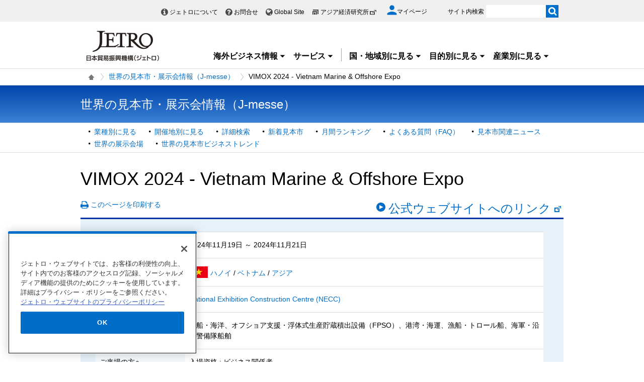

--- FILE ---
content_type: text/html; charset=UTF-8
request_url: https://www.jetro.go.jp/j-messe/tradefair/detail/133590
body_size: 13734
content:
<!DOCTYPE html>
<html  lang="ja">
<head>
<meta charset="UTF-8">
<link rel="canonical" href="https://www.jetro.go.jp/j-messe/tradefair/detail/133590">


<link rel="stylesheet" type="text/css" href="/view_css.php?pageId=434583&amp;revision=0&amp;mode=0&amp;noTag=1&amp;blockId=0&amp;alias=j-messe%2Ftradefair%2Fdetail" /><link rel="stylesheet" type="text/css" href="/publis.css" /><meta name="keywords" content="" />
<meta name="description" content="" />
<title>VIMOX 2024 - Vietnam Marine &amp; Offshore Expo - 2024年11月 | 世界の見本市データベース（J-messe) - ジェトロ</title>
<script >
<!--
	var pbGlobalAliasBase = '/';
//-->
</script>
<script  src="/public.js"></script>
<script >
<!--12-->
</script>
<script >
<!---->
</script>
<script >
<!---->
</script>
<script >
// default header start
</script>
<script  src="/library/new/common/js/jquery-3.6.1.min.js"></script>
<script  src="/library/new/common/js/jquery-migrate-3.4.0.js"></script>
<script >
// default header end
</script>
<script>var alias = '/j-messe/tradefair/detail/';
jQuery(function () {
	var d = new Date();
	var dummy = "&dmy=" + d.getTime();
	var loc = '/' + location.pathname.replace(alias, '');
	jQuery.ajax({
		url: "/view_interface.php?className=XiJmesseSendAnqueteJA&blockId=38231919" + dummy,
		type: 'POST',
		data: {
			block_id: 38231919,
			pid: 434583,
			p: loc,
			type: 'html'
		},
		dataType: 'html'
	}).done(function(r) {
		jQuery('.questionnaire_area_2023').html(r);
	});
});
var pageEnquete = {};
jQuery(function() {
	pageEnquete.submit = function(el,e) {
		var msg = [];
		msg['msg_01'] = $("#msg_01").text();
		msg['msg_02'] = $("#msg_02").text();
		msg['msg_03'] = $("#msg_03").text();
		msg['msg_04'] = $("#msg_04").text();
		msg['msg_05'] = $("#msg_05").text();
		msg['msg_06'] = $("#msg_06").text();
		msg['msg_07'] = $("#msg_07").text();

		var enqueteValue = $("input[name='enquete_value']:checked").val();
		if(enqueteValue == null){
			alert(msg['msg_02']);
			return;
		}

		var e = e || window.event, _this = el;
		jQuery(_this).attr('disabled','disabled');
		e.preventDefault();
		var formStr = $('#enqueteid').serialize();
		var d = new Date();
		var dummy = "&dmy=" + d.getTime();
		var ajax = jQuery.ajax({
			url : "/view_interface.php?className=XiJmesseSendAnqueteJA&blockId=38231919" + dummy
			, type: 'post'
			, data: formStr
			, async : false
			, complete : function(re) {
				var json = JSON.parse(re.responseText);
				if (json.msg != '') {
					alert(msg[json.msg]);
					
					if (json.success) {
						jQuery(_this).removeAttr('disabled');
						$("#question_area").hide();
						$("#thank_you_area").show();
					}
				}
			}
		});
		return false;
	}
});</script>
<script  src="https://cdn-apac.onetrust.com/consent/729b1220-b19b-43de-997b-d79e25ce8ae4/OtAutoBlock.js" ></script>
<script src="https://cdn-apac.onetrust.com/scripttemplates/otSDKStub.js" data-document-language="true"  charset="UTF-8" data-domain-script="729b1220-b19b-43de-997b-d79e25ce8ae4" ></script>
<script >
	function OptanonWrapper() { }
</script>
<script >
	window.dataLayer = window.dataLayer || [];
	(function(){
		var url = '/view_interface.php?className=XiMyPageAutoLogin&t=' + (+new Date());
		var path = location.pathname;
		$.ajax({
			type: "POST",
			url : url,
			data: {
				'url': path
			},
			dataType : 'json',
			beforeSend: function(xhr) {
				xhr.setRequestHeader('Pragma', 'no-cache');
				xhr.setRequestHeader('Cache-Control', 'no-cache');
				xhr.setRequestHeader('If-Modified-Since', 'Thu, 01 Jun 1970 00:00:00 GMT');
			}
		}).done(function(res) {
			window.sessionStorage.setItem("autologin", true);
			if (res.member_login !== undefined ) {
				dataLayer.push({"member_login": res.member_login});
			}
			if (res.member_login !== undefined ) {
				dataLayer.push({"mypage_login_id": res.mypage_login_id});
			}
			if (res.reflesh !== undefined) {
				if (res.reflesh) {
					location.reload();
				}
			}
		}).fail(function(XMLHttpRequest, textStatus, errorThrown) {
		}); 
	})();
</script>
<!-- Google Tag Manager -->
<script>(function(w,d,s,l,i){w[l]=w[l]||[];w[l].push({'gtm.start':
new Date().getTime(),event:'gtm.js'});var f=d.getElementsByTagName(s)[0],
j=d.createElement(s),dl=l!='dataLayer'?'&l='+l:'';j.async=true;j.src=
'//www.googletagmanager.com/gtm.js?id='+i+dl;f.parentNode.insertBefore(j,f);
	})(window,document,'script','dataLayer','GTM-P8J5HF');</script>
<!-- End Google Tag Manager -->					

<script >
// default header start
</script>
<link rel="stylesheet" type="text/css" href="/library/init/css/publis4-default.css" />
<link rel="apple-touch-icon" type="image/png" href="/library/icons/touch-icon-180x180.png" sizes="180x180">
<link rel="icon" type="image/png" href="/library/icons/touch-icon-192x192.png" sizes="192x192">
<link rel="stylesheet" type="text/css" href="/library/new/common/asset_css/250902/layout.css" />
<link rel="stylesheet" type="text/css" href="/library/new/common/asset_css/260109/style.css" />
<link rel="stylesheet" type="text/css" href="//fonts.googleapis.com/css?family=Open+Sans:400,600,700,300" />
<link rel="stylesheet" type="text/css" href="/library/new/common/asset_css/221127/print.css" />
<script >
<!---->
</script>
<script >
<!---->
</script>
<script >
// default header end
</script>
<link rel="stylesheet" type="text/css" href="/library/new/local/230801/j-messe_common.css" />
<link rel="stylesheet" type="text/css" href="/library/common/jquery/jquery-ui.min.css" />
<style >
.ui-datepicker select.ui-datepicker-month {
    width: 60px !important;
    margin-left:10px !important;
}
 .ui-datepicker select.ui-datepicker-year {
    width: 80px !important;
}
.ui-datepicker .ui-datepicker-title:after {
	content: "月";
	display: inline-block;
	width: 1em;
	height: 1em;
	margin-left:0;
}

.jm_confirm .modaal-container {
   width:520px !important;
   background-color: #e6f1f9;
}

.elem_pic a.modaal-image {
	display: inline-block;
	position: relative;
}

.elem_pic a.modaal-image:after {
	content: "";
	display: block;
	position: absolute;
	width: 32px;
	height: 32px;
	bottom: 50%;
	right: 50%;
	margin-bottom: -16px;
	margin-right: -16px;
	background: url(/ext_images/agriportal/trends/zoom.png) no-repeat 7px center rgba(0, 0, 0, 0.6);
	border-radius: 50%;
	opacity: 0;
	transform: scale(0);
	transition: 400ms;
}

.elem_pic a.modaal-image:hover:after {
	transform: scale(1);
	opacity: 1;
}

.elem_pic a.modaal-image img {
	transition: transform 600ms;
	opacity: 1 !important;
}

.elem_pic a.modaal-image:hover img {
	transform: scale(1.1);
}
</style>
<script  src="/library/common/jquery/jquery-ui13.min.js"></script>
<script >
(function( factory ) {
	if ( typeof define === "function" && define.amd ) {
		// AMD. Register as an anonymous module.
		define( [ "../widgets/datepicker" ], factory );
	} else {
		// Browser globals
		factory( jQuery.datepicker );
	}
}( function( datepicker ) {

var url = parent != undefined ? parent.location.href : location.href;
var minDate;
var maxDate;
maxDate = new Date();
minDate = new Date(2016, 0, 1);

datepicker.regional.ja = {
	closeText: "閉じる",
	prevText: "&#x3C;前",
	nextText: "次&#x3E;",
	currentText: "今日",
	monthNames: [ "1","2","3","4","5","6",
	"7","8","9","10","11","12" ],
	monthNamesShort: [ "1","2","3","4","5","6",
	"7","8","9","10","11","12" ],
	dayNames: [ "日曜日","月曜日","火曜日","水曜日","木曜日","金曜日","土曜日" ],
	dayNamesShort: [ "日","月","火","水","木","金","土" ],
	dayNamesMin: [ "日","月","火","水","木","金","土" ],
	weekHeader: "週",
	dateFormat: "yyyy/mm/dd",
	firstDay: 0,
	isRTL: false,
	showMonthAfterYear: true,
	yearSuffix: "年",
	monthSuffix: "月",
	minDate: minDate,
	maxDate: maxDate
	};
datepicker.setDefaults( datepicker.regional.ja );
return datepicker.regional.ja;

} ) );
</script>
<script  src="/library/new/common/library/modaal/modaal.js"></script>
<link rel="stylesheet" type="text/css" href="/library/new/common/library/modaal/modaal.css" />
<script >
$(function(){
	if ($('.modaal-image').length != 0) {
		$('.modaal-image').modaal({
			type: 'image',
			close_aria_label: '閉じる'
		});
	}
});
$(function(){ 
     $('.modal').modaal({ 
     type: 'inline' 
     }); 
}); 
</script>
</head>
<body class="layout-C layout-ja">
<div id="page" class="pbPage">
<div id="headerArea" class="pbHeaderArea">
	<div id="area1" class="pbArea ">
		<div class="pbNested " >
			<div class="pbNested pbNestedWrapper "  id="pbBlock27895281">
						<!-- Google Tag Manager (noscript) -->
<noscript><iframe src="//www.googletagmanager.com/ns.html?id=GTM-P8J5HF" 
height="0" width="0" style="display:none;visibility:hidden"></iframe></noscript>
<!-- End Google Tag Manager (noscript) -->
<noscript><p>このページではjavascriptを使用しています。</p></noscript>

			</div>
			<div class="pbNested pbNestedWrapper "  id="pbBlock27895272">
								<div class="pbNested " >
			<div class="  pbNested pbNestedWrapper "  id="pbBlock27895278">
								<div class="pbNested " >
			<div class="pbNested pbNestedWrapper "  id="pbBlock23504554">
						<div id="Header" class="jp_header">
    <div class="area clearfix">
        <div class="nav_box">
            <div class="hdBox">
                <div id="Headlink">
                    <ul>
                        <li class="about">
                            <a href="/jetro/">ジェトロについて</a>
                        </li>
                        <li class="contact">
                            <a href="/contact/">お問合せ</a>
                        </li>
                        <li class="global">
                            <a href="/en/" lang="en">Global Site</a>
                        </li>
                        <li class="ide end">
                            <a href="http://www.ide.go.jp/" target="_blank" rel="noopener">アジア経済研究所<img style="margin-top: -2px;" src="/library/icons/icon_external_b.png" width="16" height="14" alt="外部サイトへ、新しいウィンドウで開きます" title=""></a>
                        </li>
                    </ul>
                </div>
                <div id="myPageArea">
                    <a href="/mypage/">
                    <p>
                        <svg xmlns="http://www.w3.org/2000/svg" xmlns:xlink="http://www.w3.org/1999/xlink" viewbox="0 0 24 24" style="width: 20px;">
                        <path style="fill: #006EC8;" d="M17.8,6.3c0,3.2-2.6,5.8-5.8,5.8S6.3,9.4,6.3,6.3S8.8,0.5,12,0.5S17.8,3.1,17.8,6.3z M0.5,21.6 c0-3.8,7.7-5.9,11.5-5.9s11.5,2.1,11.5,5.9v1.9h-23V21.6z"></path></svg><span>マイページ</span>
                    </p></a>
                </div>
                <div id="Search">
                    <form id="cse-search-box" action="/search_result.html" name="cse-search-box">
                        <label for="sitesearch">サイト内検索</label> <input type="text" title="" value="" name="q" id="sitesearch" style="width: 120px;"> <input type="image" alt="検索実行" src="/library/new/common/img/bt_search.gif" style="margin-left: -5px;"> <input type="hidden" name="cx" value="10478482079135973694:2x0uodychjs"> <input type="hidden" name="ie" value="UTF-8"> <input type="hidden" name="oe" value="UTF-8">
                    </form>
                </div>
            </div>
        </div>
        <div class="logo_box">
            <p id="Logo">
                <a href="/"><img title="" src="/library/new/common/img/bt_logo.jpg" alt="JETRO 日本貿易振興機構（ジェトロ）"></a>
            </p>
            <div class="jtrGrobalMenu">
                <a id="keyboard_operation"  href="javascript:void(0);">キーボードでメニューを操作する場合はこちらを実行してください。スムーズに閲覧できるようにマウスの動きを抑制します。</a>
                <ul>
                    <li class="jtrGrobalMenuOpen">
                        <div class="gnav_btn">
                            <a href="#">海外ビジネス情報<img src="/library/icons/icon_dropmenu_open.png" alt="メニューを開く" title=""></a>
                        </div>
                        <div style="z-index: 10; position: absolute; margin-right: -480px;" class="gnav_content">
                            <div class="gnav_content01">
                                <div class="section_wrap2">
                                    <div class="section">
                                        <div class="in_section">
                                            <div class="elem_heading_lv3 pt0">
                                                <h3>
                                                    海外ビジネス情報
                                                </h3>
                                            </div>
                                            <div class="elem_paragraph pt0">
                                                <p class="text">
                                                    ジェトロの海外ネットワークを通じて収集した最新のビジネスニュース・レポートなどをお届けしています。
                                                </p>
                                            </div>
                                            <p class="btnMore">
                                                <a href="/biz/">新着情報を見る</a>
                                            </p>
                                            
                                            <div class="elem_paragraph pt30">
                                                <p class="text">
                                                    各国・地域の基礎情報や制度をご覧になりたい場合は「国・地域別情報」をご覧ください。
                                                </p>
                                            </div>
                                            <div class="elem_text_list">
                                                <ul>
                                                    <li>
                                                        <a href="/world/">国・地域別一覧</a>
                                                    </li>
                                                </ul>
                                            </div>
                                            <div id="insertarea01" class="insertarea"></div>
                                        </div>
                                    </div>
                                    <div class="section">
                                        <div class="in_section">
                                            <div class="sec_column">
                                                <dl class="border_btm">
                                                    <dt>
                                                        ビジネスニュース・レポート
                                                    </dt>
                                                    <dd>
                                                        <a href="/biznews/">ビジネス短信</a>
                                                    </dd>
                                                    <dd>
                                                        <a href="/biz/areareports/">地域・分析レポート</a>
                                                    </dd>
                                                    <dd>
                                                        <a href="/world/reports/">調査レポート</a>
                                                    </dd>
                                                    <dd>
                                                        <a href="/tv/">国際ビジネス情報番組「世界は今」</a>
                                                    </dd>
                                                    <dd>
                                                        <a href="/biz/seminar/">ウェビナー/WEBセミナー</a>
                                                    </dd>
                                                    <dd>
                                                        <a href="/world/gtir/">世界貿易投資報告</a>
                                                    </dd>
                                                    <dd>
                                                        <a href="/world/gtirs.html">主要国・地域の貿易投資年報</a>
                                                    </dd>
                                                    <dd>
                                                        <a href="/biz/trendreports/">海外発トレンドレポート</a>
                                                    </dd>
                                                    <dd>
                                                        <a href="/world/marketing/">マーケティング情報</a>
                                                    </dd>
                                                    <dd>
                                                        <a href="/publications/">出版物</a>
                                                    </dd>
                                                </dl>
                                                <dl>
                                                    <dt>
                                                        各国の制度・手続き
                                                    </dt>
                                                    <dd>
                                                        <a href="/world/trade.html">輸出入に関する基本的な制度</a>
                                                    </dd>
                                                    <dd>
                                                        <a href="/world/invest.html">海外進出に関する基本的な制度</a>
                                                    </dd>
                                                    <dd>
                                                        <a href="/world/qa/">貿易・投資相談Q&amp;A</a>
                                                    </dd>
                                                    <dd>
                                                        <a href="/theme/export/tariff/">世界各国の関税率</a>
                                                    </dd>
                                                    <dd>
                                                        <a href="/world/search/cost.html">投資コスト比較</a>
                                                    </dd>
                                                </dl>
                                            </div>
                                            <div class="sec_column" style="width: 260px;">
                                                <dl class="border_btm pb_5">
                                                    <dt>
                                                        各国の基本情報
                                                    </dt>
                                                    <dd>
                                                        <a href="/world/statistics.html">統計ナビ</a>
                                                    </dd>
                                                   
                                                </dl>
                                                <dl class="border_btm pb5">
                                                    <dt>
                                                        イベント情報
                                                    </dt>
                                                    <dd>
                                                        <a href="/events/">イベント一覧</a>
                                                    </dd>
                                                    <dd>
                                                        <a href="/events/tradefair.html">ジェトロが支援する展示会・商談会</a>
                                                    </dd>
                                                </dl>
                                                <dl class="pb10">
                                                    <dt>
                                                        見本市・展示会情報
                                                    </dt>
                                                    <dd>
                                                        <a href="/j-messe/">世界の見本市・展示会情報(J-messe) <img title="" alt="" src="/library/new/common/img/j-messe.jpg"></a>
                                                    </dd>
                                                </dl>
                                                 <dl class="pb10">                                                                        
                                                   <dt>
                                                        引き合い案件情報
                                                    </dt>
                                                    <dd>
                                                        <a href="https://e-venue.jetro.go.jp/bizportal/s/?language=jp">e-Venue<span class="font12">（国際ビジネスマッチングサイト) </span><img title="" alt="" src="/library/new/common/img/e-venue_jp.gif" width="280"></a>
                                                    </dd>
                                                    <dd>
                                                        <a href="/gov_procurement/">政府公共調達データベース</a>
                                                    </dd>
                                                </dl>
                                                
                                            </div>
                                        </div>
                                        <div id="insertarea02" class="insertarea"></div>
                                    </div>
                                </div>
                            </div>
                        </div>
                    </li>
                    <li class="jtrGrobalMenuOpen">
                        <div class="gnav_btn border_rigth">
                            <a href="#">サービス<img src="/library/icons/icon_dropmenu_open.png" alt="メニューを開く" title=""></a>
                        </div>
                        <div class="gnav_content" style="position: absolute; margin-right: -480px;">
                            <div class="gnav_content02">
                                <div class="section_wrap2">
                                    <div class="section">
                                        <div class="in_section">
                                            <div class="elem_heading_lv3 pt0">
                                                <h3>
                                                    ジェトロのサービス
                                                </h3>
                                            </div>
                                            <div class="elem_paragraph">
                                                <p class="text">
                                                    各種サービスメニューを取り揃えて日本企業の皆様の海外ビジネス展開を支援します。
                                                </p>
                                                <p class="btnMore">
                                                    <a href="/services/">詳細を見る</a>
                                                </p>
                                            </div>
                                            <div id="insertarea03" class="insertarea"></div>
                                        </div>
                                    </div>
                                    <div class="section">
                                        <div class="in_section" style="column-count: 2;">
                                            <ul>
                                                <li>
                                                    <a href="/services/list.html">支援サービス一覧</a>
                                                    <ul>
                                                        <li>
                                                            <a href="/services/advice.html">貿易投資相談</a>
                                                        </li>
                                                        <li>
                                                            <a href="/services/quick_info.html">海外ミニ調査サービス</a>
                                                        </li>
                                                        <li>
                                                            <a href="/services/briefing/">海外事務所による現地事情ブリーフィング</a>
                                                        </li>
                                                        <li>
                                                            <a href="/db_corner/">ビジネスデータベースコーナー（東京）</a>
                                                        </li>
                                                    </ul>
                                                </li>
                                                <li>
                                                    <a href="/events/">イベント情報（セミナー・展示会）</a>
                                                    <ul>
                                                        <li>
                                                            <a href="/events/inform/">お客様情報の登録・確認・変更のご案内</a>
                                                        </li>
                                                    </ul>
                                                </li>
                                                <li>
                                                    <a href="/elearning/">貿易実務オンライン講座</a>
                                                </li>
                                                <li>
                                                    <a href="/mail.html">メールマガジン</a>
                                                </li>
                                                <li>
                                                    <a href="/members/">ジェトロ・メンバーズ</a>
                                                </li>
                                                <li>
                                                    <a href="/publications/">出版物</a>
                                                </li>
                                                <li>
                                                    <a href="/case_study/">ジェトロ活用事例</a>
                                                </li>
                                                <li>
                                                    <a href="/jetro/topics/">ジェトロ・トピックス</a>
                                                </li>
                                            </ul>
                                            <div class="elem_separate">
                                                <hr>
                                            </div>
                                            <ul>
                                                <li>
                                                    <a href="/services/export_guide/">輸出支援</a>
                                                </li>
                                                <li>
                                                    <a href="/services/fdi_guide/">海外進出支援</a>
                                                </li>
                                                <li>
                                                    <a href="/invest.html">対日投資</a>
                                                </li>
                                                <li>
                                                    <a href="/services/contact.html">お問い合わせ窓口一覧</a>
                                                </li>
                                            </ul>
                                        </div>
                                    </div>
                                    <div id="insertarea04" class="insertarea"></div>
                                </div>
                            </div>
                        </div>
                    </li>
                    <li class="jtrGrobalMenuOpen">
                        <div class="gnav_btn">
                            <a href="#">国・地域別に見る<img src="/library/icons/icon_dropmenu_open.png" alt="メニューを開く" title=""></a>
                        </div>
                        <div class="gnav_content" style="position: absolute; margin-right: -480px;">
                            <div class="gnav_content03">
                                <div class="section_wrap2">
                                    <div class="section">
                                        <div class="in_section">
                                            <div class="elem_heading_lv3 pt0">
                                                <h3>
                                                    <a href="/world/">国・地域別に見る</a>
                                                </h3>
                                            </div>
                                            <div class="elem_paragraph">
                                                <ul id="gcselect">
                                                    <li class="current">
                                                        <a href="#gc_asia">アジア</a>
                                                    </li>
                                                    <li>
                                                        <a href="#gc_oceania">オセアニア</a>
                                                    </li>
                                                    <li>
                                                        <a href="#gc_n_america">北米</a>
                                                    </li>
                                                    <li>
                                                        <a href="#gc_cs_america">中南米</a>
                                                    </li>
                                                    <li>
                                                        <a href="#gc_europe">欧州</a>
                                                    </li>
                                                    <li>
                                                        <a href="#gc_russia_cis">ロシア・中央アジア等</a>
                                                    </li>
                                                    <li>
                                                        <a href="#gc_middle_east">中東</a>
                                                    </li>
                                                    <li>
                                                        <a href="#gc_africa">アフリカ</a>
                                                    </li>
                                                    <li>
                                                        <a href="/world/japan/">日本</a>
                                                    </li>
                                                </ul>
                                            </div>
                                            <div class="insertarea" id="insertarea05"></div>
                                        </div>
                                    </div>
                                    <div class="section">
                                        <div id="gc_asia" class="sectionbox" style="display: block;">
                                            <div class="in_section">
                                                <div class="sec_column">
                                                    <ul class="vcol2">
                                                        <li>
                                                            <a href="/world/asia/">アジア全体</a>
                                                        </li>
                                                        <li>
                                                            <a href="/world/asia/asean/">ASEAN</a>
                                                        </li>
                                                        <li>
                                                            <a href="/world/asia/in/">インド</a>
                                                        </li>
                                                        <li>
                                                            <a href="/world/asia/idn/">インドネシア</a>
                                                        </li>
                                                        <li>
                                                            <a href="/world/asia/kr/">韓国</a>
                                                        </li>
                                                        <li>
                                                            <a href="/world/asia/kh/">カンボジア</a>
                                                        </li>
                                                        <li>
                                                            <a href="/world/asia/sg/">シンガポール</a>
                                                        </li>
                                                        <li>
                                                            <a href="/world/asia/lk/">スリランカ</a>
                                                        </li>
                                                        <li>
                                                            <a href="/world/asia/th/">タイ</a>
                                                        </li>
                                                        <li>
                                                            <a href="/world/asia/tw/">台湾</a>
                                                        </li>
                                                        <li>
                                                            <a href="/world/asia/cn/">中国</a>
                                                        </li>
                                                        <li>
                                                            <a href="/world/asia/bd/">バングラデシュ</a>
                                                        </li>
                                                        <li>
                                                            <a href="/world/asia/pk/">パキスタン</a>
                                                        </li>
                                                        <li>
                                                            <a href="/world/asia/ph/">フィリピン</a>
                                                        </li>
                                                        <li>
                                                            <a href="/world/asia/vn/">ベトナム</a>
                                                        </li>
                                                        <li>
                                                            <a href="/world/asia/hk/">香港</a>
                                                        </li>
                                                        <li>
                                                            <a href="/world/asia/my/">マレーシア</a>
                                                        </li>
                                                        <li>
                                                            <a href="/world/asia/mm/">ミャンマー</a>
                                                        </li>
                                                        <li>
                                                            <a href="/world/asia/mn/">モンゴル</a>
                                                        </li>
                                                        <li>
                                                            <a href="/world/asia/la/">ラオス</a>
                                                        </li>
                                                    </ul>
                                                </div>
                                            </div>
                                            <div class="section_toplink">
                                                <div class="elem_paragraph">
                                                    <p class="text right font_bold">
                                                        <a class="linkicon font18" href="/world/">国・地域別に見る</a>
                                                    </p>
                                                </div>
                                            </div>
                                        </div>
                                        <div id="gc_oceania" class="sectionbox" style="display: none;">
                                            <div class="in_section">
                                                <div class="sec_column">
                                                    <ul>
                                                        <li>
                                                            <a href="/world/oceania/">オセアニア全体</a>
                                                        </li>
                                                        <li>
                                                            <a href="/world/oceania/au/">オーストラリア</a>
                                                        </li>
                                                        <li>
                                                            <a href="/world/oceania/nz/">ニュージーランド</a>
                                                        </li>
                                                    </ul>
                                                </div>
                                                <div class="sec_column"></div>
                                            </div>
                                            <div class="section_toplink">
                                                <div class="elem_paragraph">
                                                    <p class="text right font_bold">
                                                        <a class="linkicon font18" href="/world/">国・地域別に見る</a>
                                                    </p>
                                                </div>
                                            </div>
                                        </div>
                                        <div id="gc_n_america" class="sectionbox" style="display: none;">
                                            <div class="in_section">
                                                <div class="sec_column">
                                                    <ul>
                                                        <li>
                                                            <a href="/world/n_america/">北米全体</a>
                                                        </li>
                                                        <li>
                                                            <a href="/world/n_america/ca/">カナダ</a>
                                                        </li>
                                                        <li>
                                                            <a href="/world/n_america/us/">米国</a>
                                                        </li>
                                                    </ul>
                                                </div>
                                                <div class="sec_column"></div>
                                            </div>
                                            <div class="section_toplink">
                                                <div class="elem_paragraph">
                                                    <p class="text right font_bold">
                                                        <a class="linkicon font18" href="/world/">国・地域別に見る</a>
                                                    </p>
                                                </div>
                                            </div>
                                        </div>
                                        <div id="gc_cs_america" class="sectionbox" style="display: none;">
                                            <div class="in_section">
                                                <div class="sec_column">
                                                    <ul>
                                                        <li>
                                                            <a href="/world/cs_america/">中南米全体</a>
                                                        </li>
                                                        <li>
                                                            <a href="/world/cs_america/ar/">アルゼンチン</a>
                                                        </li>
                                                        <li>
                                                            <a href="/world/cs_america/uy/">ウルグアイ</a>
                                                        </li>
                                                        <li>
                                                            <a href="/world/cs_america/cu/">キューバ</a>
                                                        </li>
                                                        <li>
                                                            <a href="/world/cs_america/co/">コロンビア</a>
                                                        </li>
                                                        <li>
                                                            <a href="/world/cs_america/cl/">チリ</a>
                                                        </li>
                                                        <li>
                                                            <a href="/world/cs_america/py/">パラグアイ</a>
                                                        </li>
                                                        <li>
                                                            <a href="/world/cs_america/br/">ブラジル</a>
                                                        </li>
                                                        <li>
                                                            <a href="/world/cs_america/ve/">ベネズエラ</a>
                                                        </li>
                                                        <li>
                                                            <a href="/world/cs_america/pe/">ペルー</a>
                                                        </li>
                                                        <li>
                                                            <a href="/world/cs_america/mx/">メキシコ</a>
                                                        </li>
                                                    </ul>
                                                </div>
                                                <div class="sec_column"></div>
                                            </div>
                                            <div class="section_toplink">
                                                <div class="elem_paragraph">
                                                    <p class="text right font_bold">
                                                        <a class="linkicon font18" href="/world/">国・地域別に見る</a>
                                                    </p>
                                                </div>
                                            </div>
                                        </div>
                                        <div id="gc_europe" class="sectionbox" style="display: none;">
                                            <div class="in_section">
                                                <div class="sec_column">
                                                    <ul class="vcol2">
                                                        <li>
                                                            <a href="/world/europe/">欧州全体</a>
                                                        </li>
                                                        <li>
                                                            <a href="/world/europe/eu/">EU</a>
                                                        </li>
                                                        <li>
                                                            <a href="/world/europe/ie/">アイルランド</a>
                                                        </li>
                                                        <li>
                                                            <a href="/world/europe/it/">イタリア</a>
                                                        </li>
<li>
                                                            <a href="/world/europe/ua/">ウクライナ</a>
                                                        </li>
                                                        <li>
                                                            <a href="/world/europe/uk/">英国</a>
                                                        </li>
                                                        <li>
                                                            <a href="/world/europe/nl/">オランダ</a>
                                                        </li>
                                                        <li>
                                                            <a href="/world/europe/at/">オーストリア</a>
                                                        </li>
                                                        <li>
                                                            <a href="/world/europe/ch/">スイス</a>
                                                        </li>
                                                        <li>
                                                            <a href="/world/europe/se/">スウェーデン</a>
                                                        </li>
                                                        <li>
                                                            <a href="/world/europe/es/">スペイン</a>
                                                        </li>
                                                        <li>
                                                            <a href="/world/europe/sk/">スロバキア</a>
                                                        </li>
                                                        <li>
                                                            <a href="/world/europe/cz/">チェコ</a>
                                                        </li>
                                                        <li>
                                                            <a href="/world/europe/dk/">デンマーク</a>
                                                        </li>
                                                        <li>
                                                            <a href="/world/europe/de/">ドイツ</a>
                                                        </li>
                                                        <li>
                                                            <a href="/world/europe/hu/">ハンガリー</a>
                                                        </li>
                                                        <li>
                                                            <a href="/world/europe/fi/">フィンランド</a>
                                                        </li>
                                                        <li>
                                                            <a href="/world/europe/fr/">フランス</a>
                                                        </li>
                                                        <li>
                                                            <a href="/world/europe/be/">ベルギー</a>
                                                        </li>
                                                        <li>
                                                            <a href="/world/europe/pt/">ポルトガル</a>
                                                        </li>
                                                        <li>
                                                            <a href="/world/europe/pl/">ポーランド</a>
                                                        </li>
                                                        <li>
                                                            <a href="/world/europe/ro/">ルーマニア</a>
                                                        </li>
                                                    </ul>
                                                </div>
                                            </div>
                                            <div class="section_toplink">
                                                <div class="elem_paragraph">
                                                    <p class="text right font_bold">
                                                        <a class="linkicon font18" href="/world/">国・地域別に見る</a>
                                                    </p>
                                                </div>
                                            </div>
                                        </div>
                                        <div id="gc_russia_cis" class="sectionbox" style="display: none;">
                                            <div class="in_section">
                                                <div class="sec_column">
                                                    <ul>
                                                        <li>
                                                            <a href="/world/russia_cis/">ロシア・中央アジア・コーカサス全体</a>
                                                        </li>
                                                        <li>
                                                            <a href="/world/russia_cis/uz/">ウズベキスタン</a>
                                                        </li>
                                                        <li>
                                                            <a href="/world/russia_cis/ru/">ロシア</a>
                                                        </li>
                                                    </ul>
                                                </div>
                                                <div class="sec_column"></div>
                                            </div>
                                            <div class="section_toplink">
                                                <div class="elem_paragraph">
                                                    <p class="text right font_bold">
                                                        <a class="linkicon font18" href="/world/">国・地域別に見る</a>
                                                    </p>
                                                </div>
                                            </div>
                                        </div>
                                        <div id="gc_middle_east" class="sectionbox" style="display: none;">
                                            <div class="in_section">
                                                <div class="sec_column">
                                                    <ul>
                                                        <li>
                                                            <a href="/world/middle_east/">中東全体</a>
                                                        </li>
                                                        <li>
                                                            <a href="/world/middle_east/ae/">アラブ首長国連邦</a>
                                                        </li>
                                                        <li>
                                                            <a href="/world/middle_east/il/">イスラエル</a>
                                                        </li>
                                                        <li>
                                                            <a href="/world/middle_east/ir/">イラン</a>
                                                        </li>
                                                        <li>
                                                            <a href="/world/middle_east/sa/">サウジアラビア</a>
                                                        </li>
                                                        <li>
                                                            <a href="/world/middle_east/tr/">トルコ</a>
                                                        </li>
                                                    </ul>
                                                </div>
                                                <div class="sec_column"></div>
                                            </div>
                                            <div class="section_toplink">
                                                <div class="elem_paragraph">
                                                    <p class="text right font_bold">
                                                        <a class="linkicon font18" href="/world/">国・地域別に見る</a>
                                                    </p>
                                                </div>
                                            </div>
                                        </div>
                                        <div id="gc_africa" class="sectionbox" style="display: none;">
                                            <div class="in_section">
                                                <div class="sec_column">
                                                    <ul>
                                                        <li>
                                                            <a href="/world/africa/">アフリカ全体</a>
                                                        </li>
                                                        <li>
                                                            <a href="/world/africa/eg/">エジプト</a>
                                                        </li>
                                                        <li>
                                                            <a href="/world/africa/et/">エチオピア</a>
                                                        </li>
<li>
                                                            <a href="/world/africa/gh/">ガーナ</a>
                                                        </li>
                                                        <li>
                                                            <a href="/world/africa/ke/">ケニア</a>
                                                        </li>
                                                        <li>
                                                            <a href="/world/africa/ci/">コートジボワール</a>
                                                        </li>
                                                        <li>
                                                            <a href="/world/africa/ng/">ナイジェリア</a>
                                                        </li>
                                                        <li>
                                                            <a href="/world/africa/za/">南アフリカ共和国</a>
                                                        </li>
                                                        <li>
                                                            <a href="/world/africa/mz/">モザンビーク</a>
                                                        </li>
                                                        <li>
                                                            <a href="/world/africa/ma/">モロッコ</a>
                                                        </li>
                                                    </ul>
                                                </div>
                                                <div class="sec_column"></div>
                                            </div>
                                            <div class="section_toplink">
                                                <div class="elem_paragraph">
                                                    <p class="text right font_bold">
                                                        <a class="linkicon font18" href="/world/">国・地域別に見る</a>
                                                    </p>
                                                </div>
                                            </div>
                                        </div>
                                    </div>
                                </div>
                            </div>
                        </div>
                    </li>
                    <li class="jtrGrobalMenuOpen">
                        <div class="gnav_btn">
                            <a href="#">目的別に見る<img src="/library/icons/icon_dropmenu_open.png" alt="メニューを開く" title=""></a>
                        </div>
                        <div style="position: absolute; margin-right: -480px;" class="gnav_content">
                            <div class="gnav_content04">
                                <div class="section_wrap2">
                                    <div class="section" style="width: 200px;">
                                        <div class="in_section">
                                            <div class="elem_heading_lv3 pt0">
                                                <h3>
                                                    目的別に見る
                                                </h3>
                                            </div>
                                            <div class="elem_paragraph">
                                                <p class="text">
                                                    海外ビジネスの目的にあわせてご利用いただける、ジェトロのビジネス情報とサービスをご案内します。
                                                </p>
                                            </div>
                                            <p class="btnMore">
                                                <a href="/theme/">詳細を見る</a>
                                            </p>
                                        </div>
                                    </div>
                                    <div class="section">
                                        <div class="in_section">
                                            <div class="sec_column" style="width: 170px;">
                                                <dl class="xi-gnav-contents">
                                                    <dt class="xi-gnav-contents export font22">
                                                        <a href="/themetop/export/">輸出</a>
                                                    </dt>
                                                    <dd class="xi-gnav-contents">
                                                        <a href="/themetop/export/e-proc/">制度・手続きを知る</a>
                                                    </dd>
                                                    <dd class="xi-gnav-contents">
                                                        <a href="/themetop/export/e-tariff/">関税・関税制度を調べる</a>
                                                    </dd>
                                                    <dd class="xi-gnav-contents">
                                                        <a href="/themetop/export/e-ptr/">取引先を探す</a>
                                                    </dd>
                                                    <dd class="xi-gnav-contents">
                                                        <a href="/themetop/export/e-trend/">市場を知りたい</a>
                                                    </dd>
                                                    <dd class="xi-gnav-contents">
                                                        <a href="/themetop/export/e-basic/">初めて輸出に取り組みたい</a>
                                                    </dd>
                                                </dl>
                                            </div>
                                            <div class="sec_column" style="width: 180px;">
                                                <dl class="xi-gnav-contents">
                                                    <dt class="xi-gnav-contents fdi font22">
                                                        <a href="/themetop/fdi/">海外進出</a>
                                                    </dt>
                                                    <dd class="xi-gnav-contents">
                                                        <a href="/themetop/fdi/f-dest/">進出先を検討する</a>
                                                    </dd>
                                                    <dd class="xi-gnav-contents">
                                                        <a href="/themetop/fdi/f-proc/">進出時の制度・手続きを知る</a>
                                                    </dd>
                                                    <dd class="xi-gnav-contents">
                                                        <a href="/themetop/fdi/f-legal/">税制・法制を調べる</a>
                                                    </dd>
                                                    <dd class="xi-gnav-contents">
                                                        <a href="/themetop/fdi/f-trend/">市場を知りたい</a>
                                                    </dd>
                                                    <dd class="xi-gnav-contents">
                                                        <a href="/themetop/fdi/f-basic/">初めて海外進出に取り組みたい</a>
                                                    </dd>
                                                </dl>
                                            </div>
                                            <div class="sec_column" style="width: 180px;">
                                                <p class="icon60 invest font22 font_bold">
                                                    <a href="/invest.html">対日投資</a>
                                                </p>
                                                <div class="elem_separate">
                                                    <hr>
                                                </div>
                                                <ul class="font16">
                                                    <li class="xi-gnav-contents">
                                                        <a href="/themetop/wto-fta/">EPA/FTA、WTO</a>
                                                    </li>
                                                    <li class="xi-gnav-contents">
                                                        <a href="/themetop/ip/">知的財産保護</a>
                                                    </li>
                                                    <li class="xi-gnav-contents">
                                                        <a href="/themetop/innovation/">イノベーション・スタートアップ</a>
                                                    </li>
                                                    <li class="xi-gnav-contents">
                                                        <a href="/hrportal/">高度外国人材活躍支援</a>
                                                    </li>
                                                    <li class="xi-gnav-contents">
                                                        <a href="/themetop/crossborder_ec/">越境EC</a>
                                                    </li>
                                                    <li class="xi-gnav-contents">
                                                        <a href="/themetop/standards/">基準・認証、<br>
                                                        規制、ルール</a>
                                                    </li>
                                                    <li class="xi-gnav-contents">
                                                        <a href="/themetop/import/">輸入</a>
                                                    </li>
                                                </ul>
                                            </div>
                                        </div>
                                    </div>
                                </div>
                            </div>
                        </div>
                    </li>
                    <li class="jtrGrobalMenuOpen">
                        <div class="gnav_btn">
                            <a href="#">産業別に見る<img src="/library/icons/icon_dropmenu_open.png" alt="メニューを開く" title=""></a>
                        </div>
                        <div style="position: absolute; margin-right: -480px;" class="gnav_content">
                            <div class="gnav_content05">
                                <div class="section_wrap">
                                    <div class="sec_column">
                                        <ul class="vcol2">
                                            <li class="xi-gnav-contents">
                                                <a href="/industrytop/foods/">農林水産物・食品</a>
                                            </li>
                                            <li class="xi-gnav-contents">
                                                <a href="/industrytop/fashion/">ファッション・繊維</a>
                                            </li>
                                            <li class="xi-gnav-contents">
                                                <a href="/industrytop/design/">デザイン（日用品）</a>
                                            </li>
                                            <li class="xi-gnav-contents">
                                                <a href="/industrytop/contents/">コンテンツ</a>
                                            </li>
                                            <li class="xi-gnav-contents">
                                                <a href="/industrytop/service/">サービス産業</a>
                                            </li>
                                            <li class="xi-gnav-contents">
                                                <a href="/industrytop/life_science/">ライフサイエンス</a>
                                            </li>
                                            <li class="xi-gnav-contents">
                                                <a href="/industrytop/machinery/">機械・機器</a>
                                            </li>
                                            <li class="xi-gnav-contents">
                                                <a href="/industrytop/energy/">環境・エネルギー</a>
                                            </li>
                                            <li class="xi-gnav-contents">
                                                <a href="/industrytop/infrastructure/">インフラ・プラント</a>
                                            </li>
                                        </ul>
                                    </div>
                                </div>
                            </div>
                        </div>
                    </li>
                </ul>
            </div>
        </div>
    </div>
</div>
			</div>
		</div>

			</div>
			<div class="pbNested pbNestedWrapper "  id="pbBlock27895280">
						<div id="elem_topic_path"> 
     <div id="elem_topic_path_pad" class="pageelem_topic_path"> 
        <ol> 
            <li class="home"><a href="/"><img src="/library/new/common/content_images/icon/icon_home.gif" alt="サイトトップ" title=""></a></li>
            <li>
                <a href="/j-messe/">
                    世界の見本市・展示会情報（J-messe）
                </a>
            </li>
                <li>
                    VIMOX 2024 - Vietnam Marine &amp; Offshore Expo
                </li>
        </ol>
   </div>
</div>

			</div>
		</div>

			</div>
		</div>
	</div>

</div><div id="areaWrapper1" class="pbAreaWrapper1"><div id="areaWrapper2" class="pbAreaWrapper2"><div id="mainArea" class="pbMainArea" role="main" >
	<div id="area0" class="pbArea ">
		<div class="pbNested " >
			<div class="  pbNested pbNestedWrapper "  id="pbBlock27895260">
								<div class="pbNested " >
			<div class="pbNested pbNestedWrapper "  id="pbBlock3568268">
						<div class="pbBlock pbBlockBase">
    <div>
        <div id="bg_category_title">
            <div id="elem_category_title" class="title_p">
                <div class="title">
                    <p>
                        世界の見本市・展示会情報（J-messe）
                    </p>
                </div>
            </div>
        </div>
    </div>
</div>
			</div>
			<div class="pbNested pbNestedWrapper "  id="pbBlock3568269">
						<div class="pbBlock pbBlockBase">
    <div>
        <div id="elem_local_navi">
            <div class="elem_local_navi_pad">
                <div class="elem_local_navi_pad">
                    <ul>
                        <li>
                            <a href="/j-messe/industries.html">業種別に見る</a>
                        </li>
                        <li>
                            <a href="/j-messe/countries.html">開催地別に見る</a>
                        </li>
                        <li>
                            <a href="/j-messe/tradefair.html">詳細検索</a>
                        </li>
                        <li>
                            <a href="/j-messe/new-additions.html">新着見本市</a>
                        </li>
                        <li>
                            <a href="/j-messe/ranking.html">月間ランキング</a>
                        </li>
                        <li>
                            <a href="/j-messe/faq.html">よくある質問（FAQ）</a>
                        </li>
                        <li>
                            <a href="/j-messe/news.html">見本市関連ニュース</a>
                        </li>
                        <li>
                            <a href="/j-messe/center.html">世界の展示会場</a>
                        </li>
                        <li>
                            <a href="/j-messe/business.html">世界の見本市ビジネストレンド</a>
                        </li>
                    </ul><!-- /elem_local_navi -->
                </div>
            </div>
        </div>
    </div>
</div>
			</div>
		</div>

			</div>
			<div class="pbNested pbNestedWrapper "  id="pbBlock27895257">
								<div class="pbNested " >
			<div class="pbNested pbNestedWrapper "  id="pbBlock27895264">
						<!--  -->

<div id="elem_heading_lv1">
    <h1>
	    VIMOX 2024 - Vietnam Marine &amp; Offshore Expo
    </h1>
</div>

<div class="jm_link">
    <div class="jtrPagePrintL sp_none">
        <p>
            <a class="jtrPrint" href="#">このページを印刷する</a>
        </p>
    </div>
	    <p class="text font24 sp_font16">
        <a class="witharrow" target="_blank" href="http://marine-vietnam.com/" rel="noopener noreferrer">公式ウェブサイトへのリンク<img src="/library/icons/icon_blank.gif" alt="外部サイトへ、新しいウィンドウで開きます" title="" class="icon_external" height="12" width="17"></a>
    </p>
	</div>

			</div>
			<div class="elem_column_block pt0 pbNested pbNestedWrapper "  id="pbBlock27895258">
								<div class="pbNested " >
			<div class="color_base var_border_top elem_column_block_pad pbNested pbNestedWrapper "  id="pbBlock27895259">
								<div class="pbNested " >
			<div class="pbNested pbNestedWrapper "  id="pbBlock27895263">
						<div class="elem_pic_text_block">
    <div class="elem_pic_text_block_pad">
        <div class="box_text">
            <div class="elem_table_basic">
                                <table class="var_base_color elem_table_basic">
                    <tbody>
                        <tr>
                            <th class="width20r">
                                会期
                            </th>
                            <td>
                                2024年11月19日 ～ 2024年11月21日
                            </td>
                        </tr>
                        <tr>
                            <th>
                                開催地
                            </th>
                            <td>
                                                                    <img src="//www.jetro.go.jp/images/flag/vn.gif" class="flag" alt="">
                                                                                                                                <a href="/j-messe/country/asia/vn/001/">
                                    ハノイ
                                </a>
                                / 
                                                                                                <a href="/j-messe/country/asia/vn/">
                                    ベトナム
                                </a>
                                / 
                                                                                                <a href="/j-messe/country/asia/">
                                    アジア
                                </a>
                                                                                            </td>
                        </tr>
                        <tr>
                            <th>
                                会場
                            </th>
                            <td>
                                                                    <a target="_blank" href="/j-messe/center/vietnam.html">National Exhibition Construction Centre (NECC)</a><br>
                                                                                            </td>
                        </tr>
                        <tr>
                            <th>
                                出展対象品目
                            </th>
                            <td>
                                造船・海洋、オフショア支援・浮体式生産貯蔵積出設備（FPSO）、港湾・海運、漁船・トロール船、海軍・沿岸警備隊船舶
                            </td>
                        </tr>
                        <tr>
                            <th>
                                ご来場の方へ
                            </th>
                            <td>
								                                入場資格 : ビジネス関係者
								                                                                <br>入場方法 :
                                    
                                                                                                            公式ウェブサイトからの事前登録
                                    
                                                                        
                                    
                                                                    
                                <br>詳細は主催者へ直接お問い合わせください。
                            </td>
                        </tr>
                        <tr>
                            <th>
                                主催者
                            </th>
                            <td>
                                Fireworks Trade Media Co., Ltd
                                                                    <br>住所 : SAV8-06.09, The Sun Avenue, 28 Mai Chi Tho, An Phu Ward, Thu Duc, Ho Chi Minh City, Vietnam
                                
                                
                                
                                                                    <br>Tel : +84-28-6654-9268
                                
                                                                    <br>E-mail : <a href="mailto:info@fireworksviet.com">info@fireworksviet.com</a>
                                                                
                                <br>Telは国際電話用の国番号から表示されています。
                            </td>
                        </tr>
                                                                    <tr>
                            <th>
                                業種
                            </th>
                            <td>
                                <div class="elem_text_list">
                                    <ul>
                                                                                                                                    <li>
                                                    <a href="/j-messe/industry/transportation/004/">
                                                        輸送・物流・包装／海運、造船、港湾関連機器
                                                    </a>
                                                </li>
                                                                                                                                                                                <li>
                                                    <a href="/j-messe/industry/transportation/008/">
                                                        輸送・物流・包装／物流、貯蔵、保蔵
                                                    </a>
                                                </li>
                                                                                                                                                                                <li>
                                                    <a href="/j-messe/industry/services/004/">
                                                        サービス／金融、保険、財務
                                                    </a>
                                                </li>
                                                                                                                                                                                                                                                                                                                                                                                    </ul>
                                </div>
                            </td>
                        </tr>
                                                    <tr>
                                <th>
                                    開催頻度
                                </th>
                                <td>
                                    毎年
                                </td>
                            </tr>
                                                                        
                        
                                                    <tr>
                                <th>公式ウェブサイト</th>
                                <td>
                                    こちらの見本市・展示会のさらに詳しい情報は、主催者の<a target="_blank" href="http://marine-vietnam.com/">公式ウェブサイト<img src="/library/icons/icon_blank.gif" alt="外部サイトへ、新しいウィンドウで開きます" title="" class="icon_external" height="12" width="17"></a>
                                    
                                    でご確認いただくことができます。
                                </td>
                            </tr>
                        
                        <tr>
                            <th>
                                最終更新日
                            </th>
                            <td>
                                                                    2024年 01月 19日
                                                            </td>
                        </tr>
                    </tbody>
                </table>
            </div>
						<p lang="en">
               <a href="/en/database/j-messe/tradefair/detail/133590" class="withdot">English</a>
            </p>
			        </div>
        <div class="box_pic">
             
            
            
                    </div>
    </div>
</div>

			</div>
			<div class="pbNested pbNestedWrapper "  id="pbBlock36189288">
						<div class="questionnaire_area_2023"></div>
			</div>
			<div class="pbNested pbNestedWrapper "  id="pbBlock27895255">
						<div class="pbBlock pbBlockBase">
    <div>
        <div class="elem_paragraph pt20">
            <p class="text">
                掲載の見本市情報は主催者により変更、延期、中止されることがあります。詳細については直接各主催者のサイト等を確認願います。<br>
                詳しくは<a href="/j-messe/tradefair/terms.html">見本市・展示会情報のご利用について</a>を参照ください。
            </p>
        </div>
    </div>
</div>
			</div>
		</div>

			</div>
		</div>

			</div>
		</div>

			</div>
			<div class="  pbNested pbNestedWrapper "  id="pbBlock27895261">
								<div class="pbNested " >
			<div class="pbNested pbNestedWrapper "  id="pbBlock1209534">
						<div class="pbBlock pbBlockBase">
    <div>
        <div class="elem_content_divide_block">
            <div class="content_divide_col2 elem_content_divide_block_pad">
                <div class="elem_content_divide_box">
                    <div class="elem_heading_lv3">
                        <h3>
                            主催者様へ
                        </h3>
                    </div>
                    <div class="linkBox">
                        <a class="var_small" href="/j-messe/user/login.html"><span>見本市を登録する</span></a>
                    </div>
                    <div class="elem_paragraph">
                        <p class="text">
                            J-messeの「見本市・展示会データベース」に見本市の情報を登録できます。 登録は無料！ ぜひご登録いただき、PRにご活用ください。
                        </p>
                    </div>
                </div>
                <div class="elem_content_divide_box">
                    <div class="elem_heading_lv3">
                        <h3>
                            お問い合わせ
                        </h3>
                    </div>
                    <div class="linkBox">
                        <a href="/form5/pub/faa/inquiry_j" class="var_small pbOpenNewWindow"><span>お問い合わせフォーム<img width="17" height="12" title="" class="icon_external" alt="新しいウィンドウで開きます" src="/library/icons/icon_nwindow_w.png"></span></a>
                    </div>
                    <div class="elem_paragraph">
                        <p class="text">
                            <em class="font_red font_bold">個別の見本市・展示会に関する詳細情報は、各主催者への直接のお問い合わせをお願いいたします。</em>
                        </p>
                        <p class="text">
                            ※お問い合わせいただく前に<a href="/j-messe/faq.html">「よくある質問(FAQ)」</a>および<a href="/j-messe/tradefair/terms.html">「見本市・展示会情報のご利用について」</a>をご覧ください。
                        </p>
                    </div>
                </div>
            </div>
        </div>
    </div>
</div>
			</div>
		</div>

			</div>
			<div class="pbNested pbNestedWrapper "  id="pbBlock35119115">
						
			</div>
		</div>
	</div>

</div></div></div><div id="footerArea" class="pbFooterArea Footer_wrap">
	<div id="area4" class="pbArea ">
		<div class="pbNested " >
			<div class="pbNested pbNestedWrapper "  id="pbBlock27895292">
								<div class="pbNested " >
			<div class="pbNested pbNestedWrapper "  id="pbBlock27895290">
						<div class="pbBlock pbBlockBase">
    <div>
        <div class="jtrWidth960">
            <div class="jtrPagePrintR">
                <p>
                    <a href="#" class="jtrPrint">このページを印刷する</a>
                </p>
            </div>
        </div>
    </div>
</div>
			</div>
			<div class="pbNested pbNestedWrapper "  id="pbBlock27895297">
						<div id="elem_topic_path"> 
     <div id="elem_topic_path_pad" class="pageelem_topic_path"> 
        <ol> 
            <li class="home"><a href="/"><img src="/library/new/common/content_images/icon/icon_home.gif" alt="サイトトップ" title=""></a></li>
            <li>
                <a href="/j-messe/">
                    世界の見本市・展示会情報（J-messe）
                </a>
            </li>
                <li>
                    VIMOX 2024 - Vietnam Marine &amp; Offshore Expo
                </li>
        </ol>
   </div>
</div>

			</div>
			<div class="pbNested pbNestedWrapper "  id="pbBlock27895289">
						<div class="pbBlock pbBlockBase">
    <div>
        <div class="new_footer" id="Footer">
            <div class="ft_bottom">
                <div class="elem_content_divide_block">
                    <div class="content_divide_col4 elem_content_divide_block_pad">
                        <div class="elem_content_divide_box">
                            <ul class="ftLink">
                                <li>
                                    <a href="/recruit/">採用情報</a>
                                </li>
                                <li>
                                    <a href="/procurement/">調達情報</a>
                                </li>
                                <li>
                                    <a href="/disclosure/">情報公開</a>
                                </li>
                            </ul>
                        </div>
                        <div class="elem_content_divide_box pl0 pr30">
                            <ul class="ftLink">
                                <li>
                                    <a href="/contact.html">お問い合わせ</a>
                                </li>
                                <li>
                                    <a href="/legal.html">利用規約・免責事項</a>
                                </li>
                                <li>
                                    <a href="/privacy.html">個人情報保護について</a>
                                </li>
                                <li>
                                    <a href="/accessibility.html">ウェブアクセシビリティについて</a>
                                </li>
                                <li>
                                    <a href="/sitemap.html">サイトマップ</a>
                                </li>
                            </ul>
                        </div>
                        <div class="elem_content_divide_box">
                            <ul class="ftLink">
                                <li class="button">
                                    <div class="linkBox">
                                        <a class="var_mini" href="http://www.ide.go.jp/Japanese" style="opacity: 1;" target="_blank" rel="noopener"><span class="font12">ジェトロ・アジア経済研究所<img src="/library/icons/icon_blank_w.png" alt="外部サイトへ、新しいウィンドウで開きます" class="icon_external" height="12" width="17" title=""></span></a>
                                    </div>
                                </li>
                                <li>
                                    <a href="/jfoodo/">日本食品海外プロモーションセンター（JFOODO）</a>
                                </li>
                                <li>
                                    <a href="/links.html">各種自治体・機関等へのリンク集</a>
                                </li>
                            </ul>
                        </div>
                        <div class="elem_content_divide_box">
                            <ul class="ftLink">
                                <li class="button">
                                    <div class="linkBox">
                                        <a class="var_mini" href="https://twitter.com/jetro_info" style="opacity: 1;" target="_blank" rel="noopener"><span class="font12"><img src="/library/icons/icon_ft_tw_n.png" alt="" title="" width="20" height="20" class="pr5">Twitter 公式アカウント<img src="/library/icons/icon_blank_w.png" alt="外部サイトへ、新しいウィンドウで開きます" class="icon_external" height="12" width="17" title=""></span></a>
                                    </div>
                                </li>
                                <li class="button">
                                    <div class="linkBox">
                                        <a class="var_mini" href="https://www.youtube.com/user/jetrochannel" style="opacity: 1;" target="_blank" rel="noopener"><span class="font12"><img src="/library/icons/icon_ft_yt_n.png" alt="" title="" width="20" height="20" class="pr5">YouTube 公式アカウント<img src="/library/icons/icon_blank_w.png" alt="外部サイトへ、新しいウィンドウで開きます" class="icon_external" height="12" width="17" title=""></span></a>
                                    </div>
                                </li>
                                <li>
                                    <a href="/legal/social.html">ソーシャルメディア運用ポリシー</a>
                                </li>
                            </ul>
                        </div>
                    </div>
                </div>
                <div class="copyright" lang="en">
                    Copyright (C) 1995-2022 Japan External Trade Organization(JETRO). All rights reserved.
                </div>
            </div>
        </div>
        <div class="ft_top" style="position: fixed; top: auto; bottom: 0px;">
            <ul>
                <li>
                    <a href="#page"><img title="" style="opacity: 1;" alt="ページの先頭に戻る" src="/library/new/common/img/btn_pagetop_new.gif"></a>
                </li>
            </ul>
        </div>
    </div>
</div>
			</div>
		</div>

			</div>
		</div>
	</div>

</div></div>
<script  src="/library/new/common/asset_js/jquery.tile.js"></script>
<script  src="/library/new/common/asset_js/heightLine.js"></script>
<script  src="/library/new/common/asset_js/form_support.js"></script>
<script  src="/library/new/common/js/jquery.cookie.js"></script>
                <script type='text/javascript'>

                    $.ajax({
                            type: "GET",
                            url: "/view_interface.php",
                            data : {
                                 'cmd'       : 'countUp'
                                ,'blockId'   : 38231920
                                ,'r_fairId'       : 133590
                                ,'r_ranking_yymm' : 202601
                                ,'r_venu_kbn'     : 1
                            },
                            crossDomain: false,
                            async: false,
                            dataType : 'html',
                            scriptCharset: 'utf-8',
                            beforeSend: function(xhr) {
                                xhr.setRequestHeader('Pragma', 'no-cache');
                                xhr.setRequestHeader('Cache-Control', 'no-cache');
                                xhr.setRequestHeader('If-Modified-Since', 'Thu, 01 Jun 1970 00:00:00 GMT');
                            },
                        }).done(function(response){
                        }).fail(function(XMLHttpRequest, textStatus, errorThrown){
                            alert(errorThrown);
                        });

                </script>

<script >
// default header start
</script>
<script  src="/library/new/common/asset_js/221216/jquery.tile.js"></script>
<script  src="/library/new/common/js/jquery.cookie.js"></script>
<script  src="/library/new/common/asset_js/250902/jquery.common.js"></script>
<script >
$(function() {
	var url = '/view_interface.php?className=XiMyPageRecently&t=' + (+new Date());
	var path = location.pathname;
	$.ajax({
		type: "POST",
		url : url,
		data : {
			mode : "cac",
			path : path
		},
		dataType : 'json',
		beforeSend: function(xhr) {
			xhr.setRequestHeader('Pragma', 'no-cache');
			xhr.setRequestHeader('Cache-Control', 'no-cache');
			xhr.setRequestHeader('If-Modified-Since', 'Thu, 01 Jun 1970 00:00:00 GMT');
		}
	}).done(function(res) {
		//
	}).fail(function(XMLHttpRequest, textStatus, errorThrown) {
		//
	});
});
</script>
<script  src="/library/new/common/asset_js/250902/common.js"></script>
<script >
// default header end
</script>
</body>
</html>


--- FILE ---
content_type: text/html; charset=UTF-8
request_url: https://www.jetro.go.jp/view_interface.php?className=XiJmesseSendAnqueteJA&blockId=38231919&dmy=1769255877666
body_size: 2048
content:
        <div class="comp_enquete_emotional_block pt30 sp_pt20">
            <div id="question_area" class="comp_enquete_emotional_block__holder" >
            	                <form action="#" method="post" name="enquete" id="enqueteid">
                    <h2 class="comp_enquete_emotional_block__heading">
                        アンケートにご協力ください
                    </h2>
                    <fieldset>
                        <legend class="comp_enquete_emotional_block__legend">この情報はお役にたちましたか？</legend>
                        <ol class="comp_enquete_emotional_block__list">
                            <li>
                                <input name="enquete_value" id="enquete_emotional_verygood" value="1" type="radio"><label for="enquete_emotional_verygood"><span style="height: 36px;">役に立った</span></label>
                            </li>
                            <li>
                                <input name="enquete_value" id="enquete_emotional_good" value="2" type="radio"><label for="enquete_emotional_good"><span style="height: 36px;">まあ役に立った</span></label>
                            </li>
                            <li>
                                <input name="enquete_value" id="enquete_emotional_soso" value="3" type="radio"><label for="enquete_emotional_soso"><span style="height: 36px;">あまり役に立た<br>
                                なかった</span></label>
                            </li>
                            <li>
                                <input name="enquete_value" id="enquete_emotional_bad" value="4" type="radio"><label for="enquete_emotional_bad"><span style="height: 36px;">役に立たなかった</span></label>
                            </li>
                        </ol>
                    </fieldset>
                    <fieldset>
                        <legend class="comp_enquete_emotional_block__legend">企業規模を教えてください。<!--<span class="font14"><a href="/services/definition_business.html" target="_blank" rel="noopener">※中堅・中小企業の定義<img src="/library/icons/icon_nwindow.gif" alt="新しいウィンドウで開きます" title="" class="icon_external" height="12" width="17"></a></span>--></legend>
                        <ol class="comp_enquete_emotional_block__list var_nopic">
                            <li>
                                <input name="enquete_business_scale" id="enquete_business_scale_3" value="3" type="radio"><label for="enquete_business_scale_3" class="comp_enquete_nopic"><span>中堅・中小企業（個人含む）</span></label>
                            </li>
                            <li>
                                <input name="enquete_business_scale" id="enquete_business_scale_2" value="2" type="radio"><label for="enquete_business_scale_2" class="comp_enquete_nopic"><span>大企業</span></label>
                            </li>
                            <li>
                                <input name="enquete_business_scale" id="enquete_business_scale_4" value="4" type="radio"><label for="enquete_business_scale_4" class="comp_enquete_nopic"><span>その他（団体・自治体・官公庁等）</span></label>
                            </li>
                        </ol>
                    </fieldset>
                    <p class="text center submit_text" style="display: none;">
                        送信ボタンを押してください。
                    </p>
                    <div class="elem_linkBox_list">
                        <ul class="center">
                            <li>
                                <div class="linkBox">
                                    <a class="var_mini var_min_width var_small_font" href="javascript:void(0);" onclick="javascript:pageEnquete.submit(this,arguments[0])" ><span>送信</span></a>
                                </div>
                            </li>
                        </ul>
                    </div>
                    
                    
                     <input name="enquete_fairId"             type="hidden" value="133590">
                    <input name="enquete_selectLanguageInfo" type="hidden" value="0">
                    <input name="enquete_pageId"    type="hidden" value="0">
                    <input name="enquete_token"     type="hidden" value="49092eeb982e9d8d3f7cb9b5a378535476288e7a">
                </form>
                
                            </div><!-- /comp_enquete_emotional_block -->
			
			<div id="thank_you_area" style="display: none;">
                   <div class="elem_paragraph">
                        <center><div id="thank_you">
                            <br /><span><b>アンケートのご協力ありがとうございました。</b></span><br />
                        </div></center>
                    </div>
            </div>
			
        </div>
        
        
<!-- Message for questionnaire -->
<div style="display: none;">
    <p id="msg_01">ご協力ありがとうございました。</p>
    <p id="msg_02">役立ち度を選択してください。</p>
    <p id="msg_03">評価の登録に失敗しました。</p>
    <p id="msg_04">すでに評価いただいている記事です。</p>
    <p id="msg_05">評価いただくことができません。</p>
    <p id="msg_06">不正なアクセスです。</p>
    <p id="msg_07">企業規模を選択してください。</p>
</div>

--- FILE ---
content_type: application/x-javascript
request_url: https://cdn-apac.onetrust.com/consent/729b1220-b19b-43de-997b-d79e25ce8ae4/OtAutoBlock.js
body_size: 5201
content:
!function(){function q(b){var c=[],a=[],e=function(f){for(var d={},h=0;h<x.length;h++){var g=x[h];if(g.Tag===f){d=g;break}var k=(y=g.Tag,r=v=l=void 0,l=-1!==(r=y).indexOf("http:")?r.replace("http:",""):r.replace("https:",""),-1!==(v=l.indexOf("?"))?l.replace(l.substring(v),""):l);if(f&&(-1!==f.indexOf(k)||-1!==g.Tag.indexOf(f))){d=g;break}}var y,l,v,r;return d}(b);return e.CategoryId&&(c=e.CategoryId),e.Vendor&&(a=e.Vendor.split(":")),!e.Tag&&F&&(a=c=function(f){var d=[],h=function(g){var k=document.createElement("a");
k.href=g;g=k.hostname.split(".");return-1!==g.indexOf("www")||2<g.length?g.slice(1).join("."):k.hostname}(f);w.some(function(g){return g===h})&&(d=["C0004"]);return d}(b)),{categoryIds:c,vsCatIds:a}}function z(b){return!b||!b.length||(b&&window.OptanonActiveGroups?b.every(function(c){return-1!==window.OptanonActiveGroups.indexOf(","+c+",")}):void 0)}function m(b,c){void 0===c&&(c=null);var a=window,e=a.OneTrust&&a.OneTrust.IsVendorServiceEnabled;a=e&&a.OneTrust.IsVendorServiceEnabled();return"Categories"===
t||"All"===t&&e&&!a?z(b):("Vendors"===t||"All"===t&&e&&a)&&z(c)}function n(b){b=b.getAttribute("class")||"";return-1!==b.indexOf("optanon-category")||-1!==b.indexOf("ot-vscat")}function p(b){return b.hasAttribute("data-ot-ignore")}function A(b,c,a){void 0===a&&(a=null);var e=b.join("-"),f=a&&a.join("-"),d=c.getAttribute("class")||"",h="",g=!1;b&&b.length&&-1===d.indexOf("optanon-category-"+e)&&(h=("optanon-category-"+e).trim(),g=!0);a&&a.length&&-1===d.indexOf("ot-vscat-"+f)&&(h+=" "+("ot-vscat-"+
f).trim(),g=!0);g&&c.setAttribute("class",h+" "+d)}function B(b,c,a){void 0===a&&(a=null);var e;b=b.join("-");a=a&&a.join("-");return-1===c.indexOf("optanon-category-"+b)&&(e=("optanon-category-"+b).trim()),-1===c.indexOf("ot-vscat-"+a)&&(e+=" "+("ot-vscat-"+a).trim()),e+" "+c}function C(b){var c=q(b.src||"");if(c.categoryIds.length||c.vsCatIds.length){A(c.categoryIds,b,c.vsCatIds);m(c.categoryIds,c.vsCatIds)||(b.type="text/plain");var a=function(e){"text/plain"===b.getAttribute("type")&&e.preventDefault();
b.removeEventListener("beforescriptexecute",a)};b.addEventListener("beforescriptexecute",a)}}function D(b){var c=b.src||"",a=q(c);(a.categoryIds.length||a.vsCatIds.length)&&(A(a.categoryIds,b,a.vsCatIds),m(a.categoryIds,a.vsCatIds)||(b.removeAttribute("src"),b.setAttribute("data-src",c)))}var x=JSON.parse('[{"Tag":"https://js.hs-analytics.net/analytics/1674684000000/21631760.js","CategoryId":["C0002","C0003"],"Vendor":null},{"Tag":"https://js.hs-analytics.net/analytics/1674552600000/21631760.js","CategoryId":["C0002","C0003"],"Vendor":null},{"Tag":"https://www.youtube.com/embed/MzGAZSwFFpk","CategoryId":["C0004"],"Vendor":null},{"Tag":"https://js.hs-analytics.net/analytics/1674670200000/21631760.js","CategoryId":["C0002","C0003"],"Vendor":null},{"Tag":"https://js.hs-analytics.net/analytics/1674666600000/21631760.js","CategoryId":["C0002","C0003"],"Vendor":null},{"Tag":"https://js.hs-analytics.net/analytics/1674608100000/21631760.js","CategoryId":["C0002","C0003"],"Vendor":null},{"Tag":"https://js.hs-analytics.net/analytics/1674657000000/21631760.js","CategoryId":["C0002","C0003"],"Vendor":null},{"Tag":"https://js.hs-analytics.net/analytics/1674175200000/21631760.js","CategoryId":["C0002","C0003"],"Vendor":null},{"Tag":"https://js.hs-analytics.net/analytics/1674630900000/21631760.js","CategoryId":["C0002","C0003"],"Vendor":null},{"Tag":"https://www.youtube.com/embed/Akpc9izqZZM","CategoryId":["C0004"],"Vendor":null},{"Tag":"https://js.hs-analytics.net/analytics/1665987000000/21631760.js","CategoryId":["C0002","C0003"],"Vendor":null},{"Tag":"https://pixel.rubiconproject.com/tap.php","CategoryId":["C0004"],"Vendor":null},{"Tag":"https://js.hs-analytics.net/analytics/1674603900000/21631760.js","CategoryId":["C0002","C0003"],"Vendor":null},{"Tag":"https://connect.facebook.net/signals/config/341237423846655","CategoryId":["C0004"],"Vendor":null},{"Tag":"https://pp.d2-apps.net/v1/sync","CategoryId":["C0004"],"Vendor":null},{"Tag":"https://js.hs-analytics.net/analytics/1674602400000/21631760.js","CategoryId":["C0002","C0003"],"Vendor":null},{"Tag":"https://js.hs-analytics.net/analytics/1674674700000/21631760.js","CategoryId":["C0002","C0003"],"Vendor":null},{"Tag":"https://js.hs-analytics.net/analytics/1674685500000/21631760.js","CategoryId":["C0002","C0003"],"Vendor":null},{"Tag":"https://js.hs-analytics.net/analytics/1674613200000/21631760.js","CategoryId":["C0002","C0003"],"Vendor":null},{"Tag":"https://js.hs-analytics.net/analytics/1674544500000/21631760.js","CategoryId":["C0002","C0003"],"Vendor":null},{"Tag":"https://js.hs-analytics.net/analytics/1674662100000/21631760.js","CategoryId":["C0002","C0003"],"Vendor":null},{"Tag":"https://js.hs-analytics.net/analytics/1674180300000/21631760.js","CategoryId":["C0002","C0003"],"Vendor":null},{"Tag":"https://js.hs-analytics.net/analytics/1674179700000/21631760.js","CategoryId":["C0002","C0003"],"Vendor":null},{"Tag":"https://js.hs-analytics.net/analytics/1674682800000/21631760.js","CategoryId":["C0002","C0003"],"Vendor":null},{"Tag":"https://js.hs-analytics.net/analytics/1674681000000/21631760.js","CategoryId":["C0002","C0003"],"Vendor":null},{"Tag":"https://www.youtube.com/embed/pP3efNw5R4g","CategoryId":["C0004"],"Vendor":null},{"Tag":"https://www.youtube.com/embed/ih8LrkUK6BE","CategoryId":["C0004"],"Vendor":null},{"Tag":"https://js.hs-analytics.net/analytics/1674610500000/21631760.js","CategoryId":["C0002","C0003"],"Vendor":null},{"Tag":"https://js.hs-analytics.net/analytics/1676889600000/21631760.js","CategoryId":["C0002","C0003"],"Vendor":null},{"Tag":"https://jp-u.openx.net/w/1.0/sd","CategoryId":["C0004"],"Vendor":null},{"Tag":"https://js.hs-analytics.net/analytics/1674663600000/21631760.js","CategoryId":["C0002","C0003"],"Vendor":null},{"Tag":"https://js.hs-analytics.net/analytics/1674178200000/21631760.js","CategoryId":["C0002","C0003"],"Vendor":null},{"Tag":"https://dpm.demdex.net/demconf.jpg","CategoryId":["C0004"],"Vendor":null},{"Tag":"https://bake.surfpoint.jp/surfpoint.php","CategoryId":["C0002"],"Vendor":null},{"Tag":"https://js.hs-analytics.net/analytics/1674600900000/21631760.js","CategoryId":["C0002","C0003"],"Vendor":null},{"Tag":"https://js.hs-analytics.net/analytics/1674633900000/21631760.js","CategoryId":["C0002","C0003"],"Vendor":null},{"Tag":"https://js.hs-analytics.net/analytics/1674660900000/21631760.js","CategoryId":["C0002","C0003"],"Vendor":null},{"Tag":"https://js.hs-analytics.net/analytics/1674671700000/21631760.js","CategoryId":["C0002","C0003"],"Vendor":null},{"Tag":"https://www.clarity.ms/tag/41w6b2o680","CategoryId":["C0002"],"Vendor":null},{"Tag":"https://js.hs-analytics.net/analytics/1674682500000/21631760.js","CategoryId":["C0002","C0003"],"Vendor":null},{"Tag":"https://www.googletagmanager.com/gtag/js","CategoryId":["C0002"],"Vendor":null},{"Tag":"https://googleads.g.doubleclick.net/pagead/viewthroughconversion/598559672/","CategoryId":["C0004"],"Vendor":null},{"Tag":"https://js.hs-analytics.net/analytics/1674547500000/21631760.js","CategoryId":["C0002","C0003"],"Vendor":null},{"Tag":"https://googleads.g.doubleclick.net/pagead/viewthroughconversion/11016324138/","CategoryId":["C0004"],"Vendor":null},{"Tag":"https://connect.facebook.net/signals/config/1254892441692775","CategoryId":["C0004"],"Vendor":null},{"Tag":"https://js.hs-analytics.net/analytics/1674610200000/21631760.js","CategoryId":["C0002","C0003"],"Vendor":null},{"Tag":"https://www.youtube.com/embed/2wl3f2aIgPM","CategoryId":["C0004"],"Vendor":null},{"Tag":"https://cdn.optimizely.com/js/8736080175.js","CategoryId":["C0002"],"Vendor":null},{"Tag":"https://js.hs-analytics.net/analytics/1674660600000/21631760.js","CategoryId":["C0002","C0003"],"Vendor":null},{"Tag":"https://googleads.g.doubleclick.net/pagead/viewthroughconversion/1003105897/","CategoryId":["C0004"],"Vendor":null},{"Tag":"https://js.hs-analytics.net/analytics/1676890200000/21631760.js","CategoryId":["C0002","C0003"],"Vendor":null},{"Tag":"https://js.hs-analytics.net/analytics/1674602100000/21631760.js","CategoryId":["C0002","C0003"],"Vendor":null},{"Tag":"https://js.hs-analytics.net/analytics/1665622200000/21631760.js","CategoryId":["C0002","C0003"],"Vendor":null},{"Tag":"https://js.hs-analytics.net/analytics/1674676200000/21631760.js","CategoryId":["C0002","C0003"],"Vendor":null},{"Tag":"https://js.hs-analytics.net/analytics/1674611700000/21631760.js","CategoryId":["C0002","C0003"],"Vendor":null},{"Tag":"https://googleads.g.doubleclick.net/pagead/viewthroughconversion/336193058/","CategoryId":["C0004"],"Vendor":null},{"Tag":"https://js.hs-analytics.net/analytics/1676889900000/21631760.js","CategoryId":["C0002","C0003"],"Vendor":null},{"Tag":"https://js.hs-analytics.net/analytics/1674654300000/21631760.js","CategoryId":["C0002","C0003"],"Vendor":null},{"Tag":"https://js.hs-analytics.net/analytics/1665984300000/21631760.js","CategoryId":["C0002","C0003"],"Vendor":null},{"Tag":"https://js.hs-analytics.net/analytics/1674681300000/21631760.js","CategoryId":["C0002","C0003"],"Vendor":null},{"Tag":"https://js.hs-analytics.net/analytics/1674640500000/21631760.js","CategoryId":["C0002","C0003"],"Vendor":null},{"Tag":"https://googleads.g.doubleclick.net/pagead/viewthroughconversion/10835846985/","CategoryId":["C0004"],"Vendor":null},{"Tag":"https://js.hs-analytics.net/analytics/1666406700000/21631760.js","CategoryId":["C0002","C0003"],"Vendor":null},{"Tag":"https://js.hs-analytics.net/analytics/1674648900000/21631760.js","CategoryId":["C0002","C0003"],"Vendor":null},{"Tag":"https://js.hs-analytics.net/analytics/1674548700000/21631760.js","CategoryId":["C0002","C0003"],"Vendor":null},{"Tag":"https://js.hs-analytics.net/analytics/1674175500000/21631760.js","CategoryId":["C0002","C0003"],"Vendor":null},{"Tag":"https://js.hs-analytics.net/analytics/1674649200000/21631760.js","CategoryId":["C0002","C0003"],"Vendor":null},{"Tag":"https://js.hs-analytics.net/analytics/1674180600000/21631760.js","CategoryId":["C0002","C0003"],"Vendor":null},{"Tag":"https://js.hs-analytics.net/analytics/1674689700000/21631760.js","CategoryId":["C0002","C0003"],"Vendor":null},{"Tag":"https://js.hs-analytics.net/analytics/1674662400000/21631760.js","CategoryId":["C0002","C0003"],"Vendor":null},{"Tag":"https://js.hs-analytics.net/analytics/1674668100000/21631760.js","CategoryId":["C0002","C0003"],"Vendor":null},{"Tag":"https://js.hs-analytics.net/analytics/1666403400000/21631760.js","CategoryId":["C0002","C0003"],"Vendor":null},{"Tag":"https://js.hs-analytics.net/analytics/1674801000000/21631760.js","CategoryId":["C0002","C0003"],"Vendor":null},{"Tag":"https://www.clarity.ms/eus2-c/s/0.7.1/clarity.js","CategoryId":["C0002"],"Vendor":null},{"Tag":"https://js.hs-analytics.net/analytics/1674678900000/21631760.js","CategoryId":["C0002","C0003"],"Vendor":null},{"Tag":"https://js.hs-analytics.net/analytics/1674608400000/21631760.js","CategoryId":["C0002","C0003"],"Vendor":null},{"Tag":"https://js.hs-analytics.net/analytics/1674605100000/21631760.js","CategoryId":["C0002","C0003"],"Vendor":null},{"Tag":"https://js.hs-analytics.net/analytics/1665984000000/21631760.js","CategoryId":["C0002","C0003"],"Vendor":null},{"Tag":"https://js.hs-analytics.net/analytics/1674657300000/21631760.js","CategoryId":["C0002","C0003"],"Vendor":null},{"Tag":"https://js.hs-analytics.net/analytics/1674553800000/21631760.js","CategoryId":["C0002","C0003"],"Vendor":null},{"Tag":"https://connect.facebook.net/signals/config/514012728934959","CategoryId":["C0004"],"Vendor":null},{"Tag":"https://js.hs-analytics.net/analytics/1674673200000/21631760.js","CategoryId":["C0002","C0003"],"Vendor":null},{"Tag":"https://idsync.rlcdn.com/709149.gif","CategoryId":["C0004"],"Vendor":null},{"Tag":"https://js.hs-analytics.net/analytics/1674602700000/21631760.js","CategoryId":["C0002","C0003"],"Vendor":null},{"Tag":"https://js.hs-analytics.net/analytics/1674654000000/21631760.js","CategoryId":["C0002","C0003"],"Vendor":null},{"Tag":"https://js.hs-analytics.net/analytics/1665987300000/21631760.js","CategoryId":["C0002","C0003"],"Vendor":null},{"Tag":"https://www.clarity.ms/wus2/s/0.6.16/clarity.js","CategoryId":["C0002"],"Vendor":null},{"Tag":"https://js.hs-analytics.net/analytics/1674684300000/21631760.js","CategoryId":["C0002","C0003"],"Vendor":null},{"Tag":"https://js.hs-analytics.net/analytics/1674551100000/21631760.js","CategoryId":["C0002","C0003"],"Vendor":null},{"Tag":"https://js.hs-analytics.net/analytics/1674687000000/21631760.js","CategoryId":["C0002","C0003"],"Vendor":null},{"Tag":"https://www.youtube.com/embed/hNg30DCUvzU","CategoryId":["C0004"],"Vendor":null},{"Tag":"https://js.hs-analytics.net/analytics/1676890500000/21631760.js","CategoryId":["C0002","C0003"],"Vendor":null},{"Tag":"https://js.hs-analytics.net/analytics/1676944500000/21631760.js","CategoryId":["C0002","C0003"],"Vendor":null},{"Tag":"https://js.hs-analytics.net/analytics/1666403700000/21631760.js","CategoryId":["C0002","C0003"],"Vendor":null},{"Tag":"https://js.hs-analytics.net/analytics/1665622500000/21631760.js","CategoryId":["C0002","C0003"],"Vendor":null},{"Tag":"https://www.facebook.com/login/","CategoryId":["C0004","C0005"],"Vendor":null},{"Tag":"https://t.co/i/adsct","CategoryId":["C0005"],"Vendor":null},{"Tag":"https://www.youtube.com/embed/JlSzVzJrfI0","CategoryId":["C0004"],"Vendor":null},{"Tag":"https://js.hs-analytics.net/analytics/1674665100000/21631760.js","CategoryId":["C0002","C0003"],"Vendor":null},{"Tag":"https://www.youtube.com/embed/HHVyAjW3hPs","CategoryId":["C0004"],"Vendor":null},{"Tag":"https://js.hs-analytics.net/analytics/1666406400000/21631760.js","CategoryId":["C0002","C0003"],"Vendor":null},{"Tag":"https://js.hs-analytics.net/analytics/1666406100000/21631760.js","CategoryId":["C0002","C0003"],"Vendor":null},{"Tag":"https://js.hs-analytics.net/analytics/1674665400000/21631760.js","CategoryId":["C0002","C0003"],"Vendor":null},{"Tag":"https://js.hs-analytics.net/analytics/1674605400000/21631760.js","CategoryId":["C0002","C0003"],"Vendor":null},{"Tag":"https://www.youtube.com/embed/x1hkS7qas_E","CategoryId":["C0004"],"Vendor":null},{"Tag":"https://js.hs-analytics.net/analytics/1665621300000/21631760.js","CategoryId":["C0002","C0003"],"Vendor":null},{"Tag":"https://js.hs-analytics.net/analytics/1674555000000/21631760.js","CategoryId":["C0002","C0003"],"Vendor":null},{"Tag":"https://js.hs-analytics.net/analytics/1674605700000/21631760.js","CategoryId":["C0002","C0003"],"Vendor":null},{"Tag":"https://js.hs-analytics.net/analytics/1674601200000/21631760.js","CategoryId":["C0002","C0003"],"Vendor":null},{"Tag":"https://js.hs-analytics.net/analytics/1674678600000/21631760.js","CategoryId":["C0002","C0003"],"Vendor":null},{"Tag":"https://js.hs-analytics.net/analytics/1674682200000/21631760.js","CategoryId":["C0002","C0003"],"Vendor":null},{"Tag":"https://js.hs-analytics.net/analytics/1674687300000/21631760.js","CategoryId":["C0002","C0003"],"Vendor":null},{"Tag":"https://js.hs-analytics.net/analytics/1674550800000/21631760.js","CategoryId":["C0002","C0003"],"Vendor":null},{"Tag":"https://px.ads.linkedin.com/collect","CategoryId":["C0004","C0005"],"Vendor":null},{"Tag":"https://js.hs-analytics.net/analytics/1674655200000/21631760.js","CategoryId":["C0002","C0003"],"Vendor":null},{"Tag":"https://js.hs-analytics.net/analytics/1674673500000/21631760.js","CategoryId":["C0002","C0003"],"Vendor":null},{"Tag":"https://www.youtube.com/iframe_api","CategoryId":["C0004"],"Vendor":null},{"Tag":"https://js.hs-analytics.net/analytics/1665620700000/21631760.js","CategoryId":["C0002","C0003"],"Vendor":null},{"Tag":"https://connect.facebook.net/signals/config/3050921001843767","CategoryId":["C0004"],"Vendor":null},{"Tag":"https://js.hs-analytics.net/analytics/1674180000000/21631760.js","CategoryId":["C0002","C0003"],"Vendor":null},{"Tag":"https://js.hs-analytics.net/analytics/1674677100000/21631760.js","CategoryId":["C0002","C0003"],"Vendor":null},{"Tag":"https://js.hs-analytics.net/analytics/1674618900000/21631760.js","CategoryId":["C0002","C0003"],"Vendor":null},{"Tag":"https://www.clarity.ms/eus2-d/s/0.7.2/clarity.js","CategoryId":["C0002"],"Vendor":null},{"Tag":"https://js.hs-analytics.net/analytics/1677203400000/21631760.js","CategoryId":["C0002","C0003"],"Vendor":null},{"Tag":"https://js.hs-analytics.net/analytics/1674672900000/21631760.js","CategoryId":["C0002","C0003"],"Vendor":null},{"Tag":"https://js.hs-analytics.net/analytics/1674606300000/21631760.js","CategoryId":["C0002","C0003"],"Vendor":null},{"Tag":"https://www.youtube.com/embed/6vNJgW1UPX8","CategoryId":["C0004"],"Vendor":null},{"Tag":"https://js.hs-analytics.net/analytics/1674600600000/21631760.js","CategoryId":["C0002","C0003"],"Vendor":null},{"Tag":"https://js.hs-analytics.net/analytics/1674683700000/21631760.js","CategoryId":["C0002","C0003"],"Vendor":null},{"Tag":"https://js.hs-analytics.net/analytics/1674660300000/21631760.js","CategoryId":["C0002","C0003"],"Vendor":null},{"Tag":"https://googleads.g.doubleclick.net/pagead/viewthroughconversion/598037083/","CategoryId":["C0004"],"Vendor":null},{"Tag":"https://www.youtube.com/embed/se_bPPvlTfo","CategoryId":["C0004"],"Vendor":null},{"Tag":"https://js.hs-analytics.net/analytics/1666404600000/21631760.js","CategoryId":["C0002","C0003"],"Vendor":null},{"Tag":"https://js.hs-analytics.net/analytics/1674671400000/21631760.js","CategoryId":["C0002","C0003"],"Vendor":null},{"Tag":"https://js.hs-analytics.net/analytics/1674818400000/21631760.js","CategoryId":["C0002","C0003"],"Vendor":null},{"Tag":"https://js.hs-analytics.net/analytics/1674611400000/21631760.js","CategoryId":["C0002","C0003"],"Vendor":null},{"Tag":"https://js.hs-analytics.net/analytics/1666405500000/21631760.js","CategoryId":["C0002","C0003"],"Vendor":null},{"Tag":"https://js.hs-analytics.net/analytics/1674666000000/21631760.js","CategoryId":["C0002","C0003"],"Vendor":null},{"Tag":"https://js.hs-analytics.net/analytics/1674174900000/21631760.js","CategoryId":["C0002","C0003"],"Vendor":null},{"Tag":"https://js.hs-analytics.net/analytics/1674607800000/21631760.js","CategoryId":["C0002","C0003"],"Vendor":null},{"Tag":"https://js.hs-analytics.net/analytics/1674543300000/21631760.js","CategoryId":["C0002","C0003"],"Vendor":null},{"Tag":"https://js.hs-analytics.net/analytics/1674667800000/21631760.js","CategoryId":["C0002","C0003"],"Vendor":null},{"Tag":"https://js.hs-analytics.net/analytics/1674649500000/21631760.js","CategoryId":["C0002","C0003"],"Vendor":null},{"Tag":"https://static.hubspot.com/js/fm.js","CategoryId":["C0004"],"Vendor":null},{"Tag":"https://js.hs-analytics.net/analytics/1674178500000/21631760.js","CategoryId":["C0002","C0003"],"Vendor":null},{"Tag":"https://analytics.twitter.com/i/adsct","CategoryId":["C0005"],"Vendor":null},{"Tag":"https://js.hs-analytics.net/analytics/1674724800000/21631760.js","CategoryId":["C0002","C0003"],"Vendor":null},{"Tag":"https://player.vimeo.com/video/458931255","CategoryId":["C0003"],"Vendor":null},{"Tag":"https://js.hs-analytics.net/analytics/1676923800000/21631760.js","CategoryId":["C0002","C0003"],"Vendor":null},{"Tag":"https://js.hs-analytics.net/analytics/1666404000000/21631760.js","CategoryId":["C0002","C0003"],"Vendor":null},{"Tag":"https://js.hs-analytics.net/analytics/1674667500000/21631760.js","CategoryId":["C0002","C0003"],"Vendor":null},{"Tag":"https://googleads.g.doubleclick.net/pagead/viewthroughconversion/303115319/","CategoryId":["C0004"],"Vendor":null},{"Tag":"https://js.hs-analytics.net/analytics/1674656700000/21631760.js","CategoryId":["C0002","C0003"],"Vendor":null},{"Tag":"https://googleads.g.doubleclick.net/pagead/viewthroughconversion/10990885005/","CategoryId":["C0004"],"Vendor":null},{"Tag":"https://js.hs-analytics.net/analytics/1674178800000/21631760.js","CategoryId":["C0002","C0003"],"Vendor":null},{"Tag":"https://js.hs-analytics.net/analytics/1674607200000/21631760.js","CategoryId":["C0002","C0003"],"Vendor":null},{"Tag":"https://www.clarity.ms/cus/s/0.6.16/clarity.js","CategoryId":["C0002"],"Vendor":null},{"Tag":"https://connect.facebook.net/signals/config/146229819261134","CategoryId":["C0004"],"Vendor":null},{"Tag":"https://js.hs-analytics.net/analytics/1674672600000/21631760.js","CategoryId":["C0002","C0003"],"Vendor":null},{"Tag":"https://js.hs-analytics.net/analytics/1674688200000/21631760.js","CategoryId":["C0002","C0003"],"Vendor":null},{"Tag":"https://js.hs-analytics.net/analytics/1665620400000/21631760.js","CategoryId":["C0002","C0003"],"Vendor":null},{"Tag":"https://js.hs-analytics.net/analytics/1674683100000/21631760.js","CategoryId":["C0002","C0003"],"Vendor":null},{"Tag":"https://js.hs-analytics.net/analytics/1674656100000/21631760.js","CategoryId":["C0002","C0003"],"Vendor":null},{"Tag":"https://connect.facebook.net/signals/config/347511926351100","CategoryId":["C0004"],"Vendor":null},{"Tag":"https://js.hs-analytics.net/analytics/1674612900000/21631760.js","CategoryId":["C0002","C0003"],"Vendor":null},{"Tag":"https://js.hs-analytics.net/analytics/1666404900000/21631760.js","CategoryId":["C0002","C0003"],"Vendor":null},{"Tag":"https://js.hs-analytics.net/analytics/1674655500000/21631760.js","CategoryId":["C0002","C0003"],"Vendor":null},{"Tag":"https://js.hs-analytics.net/analytics/1674606600000/21631760.js","CategoryId":["C0002","C0003"],"Vendor":null},{"Tag":"https://js.hs-analytics.net/analytics/1674179400000/21631760.js","CategoryId":["C0002","C0003"],"Vendor":null},{"Tag":"https://js.hs-analytics.net/analytics/1674544800000/21631760.js","CategoryId":["C0002","C0003"],"Vendor":null},{"Tag":"https://js.hs-analytics.net/analytics/1674655800000/21631760.js","CategoryId":["C0002","C0003"],"Vendor":null},{"Tag":"https://js.hs-analytics.net/analytics/1674634200000/21631760.js","CategoryId":["C0002","C0003"],"Vendor":null},{"Tag":"https://connect.facebook.net/signals/config/261106829200663","CategoryId":["C0004"],"Vendor":null},{"Tag":"https://js.hs-analytics.net/analytics/1665983700000/21631760.js","CategoryId":["C0002","C0003"],"Vendor":null},{"Tag":"https://js.hs-analytics.net/analytics/1665621000000/21631760.js","CategoryId":["C0002","C0003"],"Vendor":null},{"Tag":"https://js.hs-analytics.net/analytics/1674666300000/21631760.js","CategoryId":["C0002","C0003"],"Vendor":null},{"Tag":"https://js.hs-analytics.net/analytics/1674601800000/21631760.js","CategoryId":["C0002","C0003"],"Vendor":null},{"Tag":"https://js.hs-analytics.net/analytics/1674549300000/21631760.js","CategoryId":["C0002","C0003"],"Vendor":null},{"Tag":"https://js.hs-analytics.net/analytics/1674672300000/21631760.js","CategoryId":["C0002","C0003"],"Vendor":null},{"Tag":"https://js.hs-analytics.net/analytics/1674544200000/21631760.js","CategoryId":["C0002","C0003"],"Vendor":null},{"Tag":"https://js.hs-analytics.net/analytics/1674677400000/21631760.js","CategoryId":["C0002","C0003"],"Vendor":null},{"Tag":"https://js.hs-analytics.net/analytics/1665983100000/21631760.js","CategoryId":["C0002","C0003"],"Vendor":null},{"Tag":"https://js.hs-analytics.net/analytics/1677204000000/21631760.js","CategoryId":["C0002","C0003"],"Vendor":null},{"Tag":"https://js.hs-analytics.net/analytics/1676888700000/21631760.js","CategoryId":["C0002","C0003"],"Vendor":null},{"Tag":"https://www.youtube.com/embed/UugoWJa4cAk","CategoryId":["C0004"],"Vendor":null},{"Tag":"https://js.hs-analytics.net/analytics/1674688800000/21631760.js","CategoryId":["C0002","C0003"],"Vendor":null},{"Tag":"https://js.hs-analytics.net/analytics/1674661800000/21631760.js","CategoryId":["C0002","C0003"],"Vendor":null},{"Tag":"https://www.linkedin.com/px/li_sync","CategoryId":["C0005"],"Vendor":null},{"Tag":"https://js.hs-analytics.net/analytics/1674666900000/21631760.js","CategoryId":["C0002","C0003"],"Vendor":null},{"Tag":"https://www.clarity.ms/eus2-d/s/0.6.42/clarity.js","CategoryId":["C0002"],"Vendor":null},{"Tag":"https://www.youtube.com/embed/9RPgq7h0CPM","CategoryId":["C0004"],"Vendor":null},{"Tag":"https://www.youtube.com/embed/PcZgMI1m7Z8","CategoryId":["C0004"],"Vendor":null},{"Tag":"https://js.hs-analytics.net/analytics/1674179100000/21631760.js","CategoryId":["C0002","C0003"],"Vendor":null},{"Tag":"https://js.hs-analytics.net/analytics/1674606900000/21631760.js","CategoryId":["C0002","C0003"],"Vendor":null},{"Tag":"https://js.hs-analytics.net/analytics/1674688500000/21631760.js","CategoryId":["C0002","C0003"],"Vendor":null},{"Tag":"https://js.hs-analytics.net/analytics/1674661200000/21631760.js","CategoryId":["C0002","C0003"],"Vendor":null},{"Tag":"https://snap.licdn.com/li.lms-analytics/insight.min.js","CategoryId":["C0002","C0005"],"Vendor":null},{"Tag":"https://js.hs-analytics.net/analytics/1674789000000/21631760.js","CategoryId":["C0002","C0003"],"Vendor":null},{"Tag":"https://www.youtube.com/embed/ExnmFs193KQ","CategoryId":["C0004"],"Vendor":null},{"Tag":"https://js.hs-analytics.net/analytics/1674549600000/21631760.js","CategoryId":["C0002","C0003"],"Vendor":null},{"Tag":"https://js.hs-analytics.net/analytics/1674677700000/21631760.js","CategoryId":["C0002","C0003"],"Vendor":null},{"Tag":"https://script.crazyegg.com/pages/scripts/0068/6901.js","CategoryId":["C0003"],"Vendor":null},{"Tag":"https://js.hs-analytics.net/analytics/1674612300000/21631760.js","CategoryId":["C0002","C0003"],"Vendor":null},{"Tag":"https://js.hs-analytics.net/analytics/1674612000000/21631760.js","CategoryId":["C0002","C0003"],"Vendor":null},{"Tag":"https://js.hs-analytics.net/analytics/1674601500000/21631760.js","CategoryId":["C0002","C0003"],"Vendor":null},{"Tag":"https://sjs.bizographics.com/insight.min.js","CategoryId":["C0002"],"Vendor":null},{"Tag":"https://js.hs-analytics.net/analytics/1674672000000/21631760.js","CategoryId":["C0002","C0003"],"Vendor":null},{"Tag":"https://googleads.g.doubleclick.net/pagead/viewthroughconversion/603810812/","CategoryId":["C0004"],"Vendor":null},{"Tag":"https://c.bing.com/c.gif","CategoryId":["C0004"],"Vendor":null},{"Tag":"https://www.googletagmanager.com/gtm.js","CategoryId":["C0002"],"Vendor":null},{"Tag":"https://js.hs-analytics.net/analytics/1674603000000/21631760.js","CategoryId":["C0002","C0003"],"Vendor":null},{"Tag":"https://js.hs-analytics.net/analytics/1674661500000/21631760.js","CategoryId":["C0002","C0003"],"Vendor":null},{"Tag":"https://js.hs-analytics.net/analytics/1674675300000/21631760.js","CategoryId":["C0002","C0003"],"Vendor":null},{"Tag":"https://js.hs-analytics.net/analytics/1494020100000/375371.js","CategoryId":["C0003"],"Vendor":null},{"Tag":"https://js.hs-analytics.net/analytics/1674684900000/21631760.js","CategoryId":["C0002","C0003"],"Vendor":null},{"Tag":"https://js.hs-analytics.net/analytics/1674657900000/21631760.js","CategoryId":["C0002","C0003"],"Vendor":null},{"Tag":"https://www.clarity.ms/eus2-c/s/0.6.43/clarity.js","CategoryId":["C0002"],"Vendor":null},{"Tag":"https://js.hs-analytics.net/analytics/1674648300000/21631760.js","CategoryId":["C0002","C0003"],"Vendor":null},{"Tag":"https://js.hs-analytics.net/analytics/1666405800000/21631760.js","CategoryId":["C0002","C0003"],"Vendor":null},{"Tag":"https://app.chatplus.jp/chat/visitor/8292cc6e_2/c","CategoryId":["C0002"],"Vendor":null},{"Tag":"https://js.hs-analytics.net/analytics/1674789300000/21631760.js","CategoryId":["C0002","C0003"],"Vendor":null},{"Tag":"https://js.hs-analytics.net/analytics/1674689100000/21631760.js","CategoryId":["C0002","C0003"],"Vendor":null},{"Tag":"https://js.hs-analytics.net/analytics/1674612600000/21631760.js","CategoryId":["C0002","C0003"],"Vendor":null},{"Tag":"https://js.hs-analytics.net/analytics/1674676800000/21631760.js","CategoryId":["C0002","C0003"],"Vendor":null},{"Tag":"https://js.hs-analytics.net/analytics/1674604500000/21631760.js","CategoryId":["C0002","C0003"],"Vendor":null},{"Tag":"https://js.hs-analytics.net/analytics/1674811500000/21631760.js","CategoryId":["C0002","C0003"],"Vendor":null},{"Tag":"https://js.hs-analytics.net/analytics/1674553200000/21631760.js","CategoryId":["C0002","C0003"],"Vendor":null},{"Tag":"https://js.hs-analytics.net/analytics/1674653400000/21631760.js","CategoryId":["C0002","C0003"],"Vendor":null},{"Tag":"https://js.hs-analytics.net/analytics/1665983400000/21631760.js","CategoryId":["C0002","C0003"],"Vendor":null},{"Tag":"https://js.hs-analytics.net/analytics/1674683400000/21631760.js","CategoryId":["C0002","C0003"],"Vendor":null},{"Tag":"https://js.hs-analytics.net/analytics/1666401300000/21631760.js","CategoryId":["C0002","C0003"],"Vendor":null},{"Tag":"https://www.youtube.com/embed/uB16OBTF-jQ","CategoryId":["C0004"],"Vendor":null},{"Tag":"https://js.hs-analytics.net/analytics/1674634500000/21631760.js","CategoryId":["C0002","C0003"],"Vendor":null},{"Tag":"https://js.hs-analytics.net/analytics/1665623100000/21631760.js","CategoryId":["C0002","C0003"],"Vendor":null},{"Tag":"https://js.hs-analytics.net/analytics/1674611100000/21631760.js","CategoryId":["C0002","C0003"],"Vendor":null},{"Tag":"https://js.hs-analytics.net/analytics/1674668700000/21631760.js","CategoryId":["C0002","C0003"],"Vendor":null},{"Tag":"https://www.instagram.com/logging/falco","CategoryId":["C0005"],"Vendor":null},{"Tag":"https://js.hs-analytics.net/analytics/1674678300000/21631760.js","CategoryId":["C0002","C0003"],"Vendor":null},{"Tag":"https://js.hs-analytics.net/analytics/1674687900000/21631760.js","CategoryId":["C0002","C0003"],"Vendor":null},{"Tag":"https://js.hs-analytics.net/analytics/1674542400000/21631760.js","CategoryId":["C0002","C0003"],"Vendor":null},{"Tag":"https://app.chatplus.jp/cp.js","CategoryId":["C0002"],"Vendor":null},{"Tag":"https://app.chatplus.jp/chat/visitor/8292cc6e_1/c","CategoryId":["C0002"],"Vendor":null},{"Tag":"https://js.hs-analytics.net/analytics/1674177300000/21631760.js","CategoryId":["C0002","C0003"],"Vendor":null},{"Tag":"https://js.hs-analytics.net/analytics/1665621600000/21631760.js","CategoryId":["C0002","C0003"],"Vendor":null},{"Tag":"https://js.hs-analytics.net/analytics/1674606000000/21631760.js","CategoryId":["C0002","C0003"],"Vendor":null},{"Tag":"https://js.hs-analytics.net/analytics/1674659100000/21631760.js","CategoryId":["C0002","C0003"],"Vendor":null},{"Tag":"https://js.hs-analytics.net/analytics/1674686100000/21631760.js","CategoryId":["C0002","C0003"],"Vendor":null},{"Tag":"https://js.hs-analytics.net/analytics/1674607500000/21631760.js","CategoryId":["C0002","C0003"],"Vendor":null},{"Tag":"https://js.hs-analytics.net/analytics/1674679800000/21631760.js","CategoryId":["C0002","C0003"],"Vendor":null},{"Tag":"https://js.hs-analytics.net/analytics/1674678000000/21631760.js","CategoryId":["C0002","C0003"],"Vendor":null},{"Tag":"https://js.hs-analytics.net/analytics/1665986400000/21631760.js","CategoryId":["C0002","C0003"],"Vendor":null},{"Tag":"https://www.facebook.com/tr/","CategoryId":["C0005"],"Vendor":null},{"Tag":"https://js.hs-analytics.net/analytics/1674550200000/21631760.js","CategoryId":["C0002","C0003"],"Vendor":null},{"Tag":"https://js.hs-analytics.net/analytics/1676923500000/21631760.js","CategoryId":["C0002","C0003"],"Vendor":null},{"Tag":"https://js.hs-analytics.net/analytics/1674686400000/21631760.js","CategoryId":["C0002","C0003"],"Vendor":null},{"Tag":"https://js.hs-analytics.net/analytics/1674656400000/21631760.js","CategoryId":["C0002","C0003"],"Vendor":null},{"Tag":"https://js.hs-analytics.net/analytics/1665621900000/21631760.js","CategoryId":["C0002","C0003"],"Vendor":null},{"Tag":"https://js.hs-analytics.net/analytics/1674174600000/21631760.js","CategoryId":["C0002","C0003"],"Vendor":null},{"Tag":"https://js.hs-analytics.net/analytics/1666404300000/21631760.js","CategoryId":["C0002","C0003"],"Vendor":null},{"Tag":"https://js.hs-analytics.net/analytics/1665620100000/21631760.js","CategoryId":["C0002","C0003"],"Vendor":null},{"Tag":"https://js.hs-analytics.net/analytics/1674667200000/21631760.js","CategoryId":["C0002","C0003"],"Vendor":null},{"Tag":"https://js.hs-analytics.net/analytics/1674543900000/21631760.js","CategoryId":["C0002","C0003"],"Vendor":null},{"Tag":"https://js.hs-analytics.net/analytics/1674550500000/21631760.js","CategoryId":["C0002","C0003"],"Vendor":null},{"Tag":"https://js.hs-analytics.net/analytics/1674665700000/21631760.js","CategoryId":["C0002","C0003"],"Vendor":null},{"Tag":"https://js.hs-analytics.net/analytics/1666401600000/21631760.js","CategoryId":["C0002","C0003"],"Vendor":null},{"Tag":"https://calendar.google.com/calendar/embed","CategoryId":["C0004"],"Vendor":null},{"Tag":"https://js.hs-analytics.net/analytics/1674542100000/21631760.js","CategoryId":["C0002","C0003"],"Vendor":null},{"Tag":"https://js.hs-analytics.net/analytics/1674551700000/21631760.js","CategoryId":["C0002","C0003"],"Vendor":null},{"Tag":"https://js.hs-analytics.net/analytics/1674659400000/21631760.js","CategoryId":["C0002","C0003"],"Vendor":null},{"Tag":"https://js.hs-analytics.net/analytics/1674663000000/21631760.js","CategoryId":["C0002","C0003"],"Vendor":null},{"Tag":"https://ipac.ctnsnet.com/int/integration","CategoryId":["C0004"],"Vendor":null},{"Tag":"https://js.hs-analytics.net/analytics/1674545400000/21631760.js","CategoryId":["C0002","C0003"],"Vendor":null},{"Tag":"https://www.youtube.com/embed/X6vYYO3HP3E","CategoryId":["C0004"],"Vendor":null},{"Tag":"https://js.hs-analytics.net/analytics/1674679500000/21631760.js","CategoryId":["C0002","C0003"],"Vendor":null},{"Tag":"https://e-venue.jetro.go.jp/bizportal/s/sfsites/auraFW/javascript/Vo_clYDmAijdWOzW3-3Mow/aura_prod.js","CategoryId":["C0002"],"Vendor":null},{"Tag":"https://js.hs-analytics.net/analytics/1674657600000/21631760.js","CategoryId":["C0002","C0003"],"Vendor":null},{"Tag":"https://js.hs-analytics.net/analytics/1674600300000/21631760.js","CategoryId":["C0002","C0003"],"Vendor":null},{"Tag":"https://js.hs-analytics.net/analytics/1674690000000/21631760.js","CategoryId":["C0002","C0003"],"Vendor":null},{"Tag":"https://www.clarity.ms/eus/s/0.6.16/clarity.js","CategoryId":["C0002"],"Vendor":null},{"Tag":"https://js.hs-analytics.net/analytics/1674689400000/21631760.js","CategoryId":["C0002","C0003"],"Vendor":null},{"Tag":"https://js.hs-analytics.net/analytics/1674670800000/21631760.js","CategoryId":["C0002","C0003"],"Vendor":null},{"Tag":"https://js.hs-analytics.net/analytics/1674671100000/21631760.js","CategoryId":["C0002","C0003"],"Vendor":null},{"Tag":"https://js.hs-analytics.net/analytics/1674553500000/21631760.js","CategoryId":["C0002","C0003"],"Vendor":null},{"Tag":"https://js.hs-analytics.net/analytics/1674177600000/21631760.js","CategoryId":["C0002","C0003"],"Vendor":null},{"Tag":"https://googleads.g.doubleclick.net/pagead/viewthroughconversion/303172416/","CategoryId":["C0004"],"Vendor":null},{"Tag":"https://js.hs-scripts.com/375371.js","CategoryId":["C0003"],"Vendor":null},{"Tag":"https://pippio.com/api/sync","CategoryId":["C0004"],"Vendor":null},{"Tag":"https://js.hs-analytics.net/analytics/1674687600000/21631760.js","CategoryId":["C0002","C0003"],"Vendor":null},{"Tag":"https://js.hs-analytics.net/analytics/1665987600000/21631760.js","CategoryId":["C0002","C0003"],"Vendor":null},{"Tag":"https://js.hs-analytics.net/analytics/1677203700000/21631760.js","CategoryId":["C0002","C0003"],"Vendor":null},{"Tag":"https://www.google-analytics.com/analytics.js","CategoryId":["C0002","C0004"],"Vendor":null},{"Tag":"https://www.youtube.com/embed/oTBIiHPaqkM","CategoryId":["C0004"],"Vendor":null},{"Tag":"https://js.hs-analytics.net/analytics/1674654900000/21631760.js","CategoryId":["C0002","C0003"],"Vendor":null},{"Tag":"https://c.clarity.ms/c.gif","CategoryId":["C0002","C0004"],"Vendor":null},{"Tag":"https://js.hs-analytics.net/analytics/1674662700000/21631760.js","CategoryId":["C0002","C0003"],"Vendor":null},{"Tag":"https://js.hs-analytics.net/analytics/1674681900000/21631760.js","CategoryId":["C0002","C0003"],"Vendor":null},{"Tag":"https://js.hs-analytics.net/analytics/1674548400000/21631760.js","CategoryId":["C0002","C0003"],"Vendor":null},{"Tag":"https://js.hs-analytics.net/analytics/1665984900000/21631760.js","CategoryId":["C0002","C0003"],"Vendor":null},{"Tag":"https://www.clarity.ms/eus2/s/0.6.16/clarity.js","CategoryId":["C0002"],"Vendor":null},{"Tag":"https://e-venue.jetro.go.jp/bizportal/s/sfsites/auraFW/javascript/GVQSDds1N8x8l9AfZLjrQg/aura_prod.js","CategoryId":["C0002"],"Vendor":null},{"Tag":"https://www.youtube.com/embed/AgFWyXygEd8","CategoryId":["C0004"],"Vendor":null},{"Tag":"https://js.hs-analytics.net/analytics/1674695700000/21631760.js","CategoryId":["C0002","C0003"],"Vendor":null},{"Tag":"https://js.hs-analytics.net/analytics/1674545100000/21631760.js","CategoryId":["C0002","C0003"],"Vendor":null},{"Tag":"https://js.hs-analytics.net/analytics/1674660000000/21631760.js","CategoryId":["C0002","C0003"],"Vendor":null},{"Tag":"https://www.youtube.com/embed/7InReDvSQfU","CategoryId":["C0004"],"Vendor":null},{"Tag":"https://js.hs-analytics.net/analytics/1674578100000/21631760.js","CategoryId":["C0002","C0003"],"Vendor":null},{"Tag":"https://js.hs-analytics.net/analytics/1665619800000/21631760.js","CategoryId":["C0002","C0003"],"Vendor":null},{"Tag":"https://js.hs-analytics.net/analytics/1676887800000/21631760.js","CategoryId":["C0002","C0003"],"Vendor":null},{"Tag":"https://js.hs-analytics.net/analytics/1674676500000/21631760.js","CategoryId":["C0002","C0003"],"Vendor":null},{"Tag":"https://js.hs-analytics.net/analytics/1674654600000/21631760.js","CategoryId":["C0002","C0003"],"Vendor":null},{"Tag":"https://www.youtube.com/embed/WZ-bcJ0cDEw","CategoryId":["C0004"],"Vendor":null},{"Tag":"https://www.youtube.com/embed/HS3oOa3HfJQ","CategoryId":["C0004"],"Vendor":null},{"Tag":"https://js.hs-analytics.net/analytics/1674725100000/21631760.js","CategoryId":["C0002","C0003"],"Vendor":null},{"Tag":"https://js.hs-analytics.net/analytics/1674673800000/21631760.js","CategoryId":["C0002","C0003"],"Vendor":null},{"Tag":"https://js.hs-analytics.net/analytics/1665619500000/21631760.js","CategoryId":["C0002","C0003"],"Vendor":null},{"Tag":"https://js.hs-analytics.net/analytics/1674684600000/21631760.js","CategoryId":["C0002","C0003"],"Vendor":null},{"Tag":"https://js.hs-analytics.net/analytics/1665984600000/21631760.js","CategoryId":["C0002","C0003"],"Vendor":null},{"Tag":"https://www.clarity.ms/eus2-c/s/0.6.36/clarity.js","CategoryId":["C0002"],"Vendor":null},{"Tag":"https://js.hs-analytics.net/analytics/1665619200000/21631760.js","CategoryId":["C0002","C0003"],"Vendor":null},{"Tag":"https://js.hs-analytics.net/analytics/1666407600000/21631760.js","CategoryId":["C0002","C0003"],"Vendor":null},{"Tag":"https://js.hs-analytics.net/analytics/1674177000000/21631760.js","CategoryId":["C0002","C0003"],"Vendor":null},{"Tag":"https://js.hs-analytics.net/analytics/1674177900000/21631760.js","CategoryId":["C0002","C0003"],"Vendor":null},{"Tag":"https://js.hs-analytics.net/analytics/1674669000000/21631760.js","CategoryId":["C0002","C0003"],"Vendor":null},{"Tag":"https://js.hs-analytics.net/analytics/1666402500000/21631760.js","CategoryId":["C0002","C0003"],"Vendor":null},{"Tag":"https://js.hs-analytics.net/analytics/1674669900000/21631760.js","CategoryId":["C0002","C0003"],"Vendor":null},{"Tag":"https://www.google.com/maps/d/embed","CategoryId":["C0004"],"Vendor":null},{"Tag":"https://js.hs-analytics.net/analytics/1674578400000/21631760.js","CategoryId":["C0002","C0003"],"Vendor":null},{"Tag":"https://js.hs-analytics.net/analytics/1674664800000/21631760.js","CategoryId":["C0002","C0003"],"Vendor":null},{"Tag":"https://js.hs-analytics.net/analytics/1665985200000/21631760.js","CategoryId":["C0002","C0003"],"Vendor":null},{"Tag":"https://www.youtube.com/embed/0ernuwPzOIk","CategoryId":["C0004"],"Vendor":null},{"Tag":"https://js.hs-analytics.net/analytics/1666403100000/21631760.js","CategoryId":["C0002","C0003"],"Vendor":null},{"Tag":"https://js.hs-analytics.net/analytics/1674610800000/21631760.js","CategoryId":["C0002","C0003"],"Vendor":null},{"Tag":"https://js.hs-analytics.net/analytics/1665622800000/21631760.js","CategoryId":["C0002","C0003"],"Vendor":null},{"Tag":"https://js.hs-analytics.net/analytics/1676890800000/21631760.js","CategoryId":["C0002","C0003"],"Vendor":null},{"Tag":"https://js.hs-analytics.net/analytics/1674679200000/21631760.js","CategoryId":["C0002","C0003"],"Vendor":null},{"Tag":"https://js.hs-analytics.net/analytics/1674681600000/21631760.js","CategoryId":["C0002","C0003"],"Vendor":null},{"Tag":"https://js.hs-analytics.net/analytics/1674668400000/21631760.js","CategoryId":["C0002","C0003"],"Vendor":null},{"Tag":"https://www.clarity.ms/eus2-d/s/0.7.1/clarity.js","CategoryId":["C0002"],"Vendor":null},{"Tag":"https://js.hs-analytics.net/analytics/1674659700000/21631760.js","CategoryId":["C0002","C0003"],"Vendor":null},{"Tag":"https://js.hs-analytics.net/analytics/1674551400000/21631760.js","CategoryId":["C0002","C0003"],"Vendor":null},{"Tag":"https://js.hs-analytics.net/analytics/1642147200000/8301499.js","CategoryId":["C0002","C0003"],"Vendor":null},{"Tag":"https://js.hs-analytics.net/analytics/1674175800000/21631760.js","CategoryId":["C0002","C0003"],"Vendor":null},{"Tag":"https://js.hs-analytics.net/analytics/1674630600000/21631760.js","CategoryId":["C0002","C0003"],"Vendor":null},{"Tag":"https://www.youtube.com/embed/M1G0mF-osDs","CategoryId":["C0004"],"Vendor":null},{"Tag":"https://js.hs-analytics.net/analytics/1674670500000/21631760.js","CategoryId":["C0002","C0003"],"Vendor":null},{"Tag":"https://js.hs-analytics.net/analytics/1674608700000/21631760.js","CategoryId":["C0002","C0003"],"Vendor":null},{"Tag":"https://appimg.chatplus.jp/app/s/lib/jqueryc.min.js","CategoryId":["C0003"],"Vendor":null},{"Tag":"https://js.hs-analytics.net/analytics/1674675600000/21631760.js","CategoryId":["C0002","C0003"],"Vendor":null},{"Tag":"https://js.hs-analytics.net/analytics/1674648600000/21631760.js","CategoryId":["C0002","C0003"],"Vendor":null},{"Tag":"https://js.hs-analytics.net/analytics/1674685200000/21631760.js","CategoryId":["C0002","C0003"],"Vendor":null},{"Tag":"https://www.youtube.com/embed/IK2gSDRkyno","CategoryId":["C0004"],"Vendor":null},{"Tag":"https://api.docodoco.jp/v6/docodoco","CategoryId":["C0002"],"Vendor":null},{"Tag":"https://js.hs-analytics.net/analytics/1666401900000/21631760.js","CategoryId":["C0002","C0003"],"Vendor":null},{"Tag":"https://www.youtube.com/embed/RZmY9Vl5GpU","CategoryId":["C0004"],"Vendor":null},{"Tag":"https://js.hs-analytics.net/analytics/1674686700000/21631760.js","CategoryId":["C0002","C0003"],"Vendor":null},{"Tag":"https://js.hs-analytics.net/analytics/1665986700000/21631760.js","CategoryId":["C0002","C0003"],"Vendor":null},{"Tag":"https://js.hs-analytics.net/analytics/1674675900000/21631760.js","CategoryId":["C0002","C0003"],"Vendor":null},{"Tag":"https://js.hs-analytics.net/analytics/1674674100000/21631760.js","CategoryId":["C0002","C0003"],"Vendor":null},{"Tag":"https://js.hs-analytics.net/analytics/1674603600000/21631760.js","CategoryId":["C0002","C0003"],"Vendor":null},{"Tag":"https://js.hs-analytics.net/analytics/1674603300000/21631760.js","CategoryId":["C0002","C0003"],"Vendor":null},{"Tag":"https://www.instagram.com/ajax/bz","CategoryId":["C0005"],"Vendor":null},{"Tag":"https://js.hs-analytics.net/analytics/1674663300000/21631760.js","CategoryId":["C0002","C0003"],"Vendor":null},{"Tag":"https://js.hs-analytics.net/analytics/1674648000000/21631760.js","CategoryId":["C0002","C0003"],"Vendor":null},{"Tag":"https://js.hs-analytics.net/analytics/1665986100000/21631760.js","CategoryId":["C0002","C0003"],"Vendor":null},{"Tag":"https://js.hs-analytics.net/analytics/1674685800000/21631760.js","CategoryId":["C0002","C0003"],"Vendor":null},{"Tag":"https://js.hs-analytics.net/analytics/1674604800000/21631760.js","CategoryId":["C0002","C0003"],"Vendor":null},{"Tag":"https://js.hs-analytics.net/analytics/1674674400000/21631760.js","CategoryId":["C0002","C0003"],"Vendor":null},{"Tag":"https://connect.facebook.net/signals/config/1330827744031028","CategoryId":["C0004"],"Vendor":null},{"Tag":"https://js.hs-analytics.net/analytics/1674609000000/21631760.js","CategoryId":["C0002","C0003"],"Vendor":null},{"Tag":"https://js.hs-analytics.net/analytics/1674631800000/21631760.js","CategoryId":["C0002","C0003"],"Vendor":null},{"Tag":"https://js.hs-analytics.net/analytics/1674647400000/21631760.js","CategoryId":["C0002","C0003"],"Vendor":null},{"Tag":"https://beacon.krxd.net/usermatch.gif","CategoryId":["C0004"],"Vendor":null},{"Tag":"https://js.hs-analytics.net/analytics/1674663900000/21631760.js","CategoryId":["C0002","C0003"],"Vendor":null},{"Tag":"https://js.hs-analytics.net/analytics/1674176100000/21631760.js","CategoryId":["C0002","C0003"],"Vendor":null},{"Tag":"https://js.hs-analytics.net/analytics/1674547200000/21631760.js","CategoryId":["C0002","C0003"],"Vendor":null},{"Tag":"https://js.hs-analytics.net/analytics/1674609900000/21631760.js","CategoryId":["C0002","C0003"],"Vendor":null},{"Tag":"https://js.hs-analytics.net/analytics/1674664200000/21631760.js","CategoryId":["C0002","C0003"],"Vendor":null},{"Tag":"https://js.hs-analytics.net/analytics/1665985500000/21631760.js","CategoryId":["C0002","C0003"],"Vendor":null},{"Tag":"https://www.youtube.com/embed/PJwclbTYQ7U","CategoryId":["C0004"],"Vendor":null},{"Tag":"https://js.hs-analytics.net/analytics/1666407300000/21631760.js","CategoryId":["C0002","C0003"],"Vendor":null},{"Tag":"https://www.youtube.com/embed/XLGvEMIdmqQ","CategoryId":["C0004"],"Vendor":null},{"Tag":"https://p.adsymptotic.com/d/px/","CategoryId":["C0004"],"Vendor":null},{"Tag":"https://js.hs-analytics.net/analytics/1674800700000/21631760.js","CategoryId":["C0002","C0003"],"Vendor":null},{"Tag":"https://js.hs-analytics.net/analytics/1666407000000/21631760.js","CategoryId":["C0002","C0003"],"Vendor":null},{"Tag":"https://js.hs-analytics.net/analytics/1674664500000/21631760.js","CategoryId":["C0002","C0003"],"Vendor":null},{"Tag":"https://js.hs-analytics.net/analytics/1674546900000/21631760.js","CategoryId":["C0002","C0003"],"Vendor":null},{"Tag":"https://js.hs-analytics.net/analytics/1674675000000/21631760.js","CategoryId":["C0002","C0003"],"Vendor":null},{"Tag":"https://js.hs-analytics.net/analytics/1674653700000/21631760.js","CategoryId":["C0002","C0003"],"Vendor":null},{"Tag":"https://dpm.demdex.net/ibs:dpid\x3d441316\x26dpuuid\x3d2e5a665c9e787a02abea3e0db8a0eeca\x26redir\x3dhttps%3A%2F%2Fbake.surfpoint.jp%2Faam%2Fsync.php%3Faamuuid%3D%24%7BDD_UUID%7D%26id%3D2e5a665c9e787a02abea3e0db8a0eeca","CategoryId":["C0004"],"Vendor":null},{"Tag":"https://js.hs-analytics.net/analytics/1674658200000/21631760.js","CategoryId":["C0002","C0003"],"Vendor":null},{"Tag":"https://js.hs-analytics.net/analytics/1674653100000/21631760.js","CategoryId":["C0002","C0003"],"Vendor":null},{"Tag":"https://js.hs-analytics.net/analytics/1665985800000/21631760.js","CategoryId":["C0002","C0003"],"Vendor":null},{"Tag":"https://js.hs-analytics.net/analytics/1674669600000/21631760.js","CategoryId":["C0002","C0003"],"Vendor":null},{"Tag":"https://js.hs-analytics.net/analytics/1674604200000/21631760.js","CategoryId":["C0002","C0003"],"Vendor":null},{"Tag":"https://js.hs-analytics.net/analytics/1674647700000/21631760.js","CategoryId":["C0002","C0003"],"Vendor":null},{"Tag":"https://js.hs-analytics.net/analytics/1674552900000/21631760.js","CategoryId":["C0002","C0003"],"Vendor":null},{"Tag":"https://simage2.pubmatic.com/AdServer/Pug","CategoryId":["C0004"],"Vendor":null},{"Tag":"https://js.hs-analytics.net/analytics/1674680100000/21631760.js","CategoryId":["C0002","C0003"],"Vendor":null},{"Tag":"https://js.hs-analytics.net/analytics/1666402800000/21631760.js","CategoryId":["C0002","C0003"],"Vendor":null},{"Tag":"https://js.hs-analytics.net/analytics/1674552000000/21631760.js","CategoryId":["C0002","C0003"],"Vendor":null},{"Tag":"https://www.jetro.go.jp/cust/resource/customer/polyfills-es2015.945b0efc4226efb3720b.js","CategoryId":["C0004"],"Vendor":null},{"Tag":"https://www.youtube.com/embed/T9iXpZ66xkg","CategoryId":["C0004"],"Vendor":null},{"Tag":"https://js.hs-analytics.net/analytics/1674176400000/21631760.js","CategoryId":["C0002","C0003"],"Vendor":null},{"Tag":"https://js.hs-analytics.net/analytics/1674552300000/21631760.js","CategoryId":["C0002","C0003"],"Vendor":null},{"Tag":"https://js.hs-analytics.net/analytics/1674680400000/21631760.js","CategoryId":["C0002","C0003"],"Vendor":null},{"Tag":"https://track.hubspot.com/__ptq.gif","CategoryId":["C0004"],"Vendor":null},{"Tag":"https://bid.g.doubleclick.net/xbbe/pixel","CategoryId":["C0004"],"Vendor":null},{"Tag":"https://js.hs-analytics.net/analytics/1666407900000/21631760.js","CategoryId":["C0002","C0003"],"Vendor":null},{"Tag":"https://js.hs-analytics.net/analytics/1674658500000/21631760.js","CategoryId":["C0002","C0003"],"Vendor":null},{"Tag":"https://js.hs-analytics.net/analytics/1674631200000/21631760.js","CategoryId":["C0002","C0003"],"Vendor":null},{"Tag":"https://www.clarity.ms/eus2/s/0.6.24/clarity.js","CategoryId":["C0002"],"Vendor":null},{"Tag":"https://s-cs.send.microad.jp/hs","CategoryId":["C0004"],"Vendor":null},{"Tag":"https://js.hs-analytics.net/analytics/1674609600000/21631760.js","CategoryId":["C0002","C0003"],"Vendor":null},{"Tag":"https://js.hs-analytics.net/analytics/1674658800000/21631760.js","CategoryId":["C0002","C0003"],"Vendor":null},{"Tag":"https://js.hs-analytics.net/analytics/1674631500000/21631760.js","CategoryId":["C0002","C0003"],"Vendor":null},{"Tag":"https://js.hs-analytics.net/analytics/1674609300000/21631760.js","CategoryId":["C0002","C0003"],"Vendor":null},{"Tag":"https://js.hs-analytics.net/analytics/1674176700000/21631760.js","CategoryId":["C0002","C0003"],"Vendor":null},{"Tag":"https://js.hs-analytics.net/analytics/1674541800000/21631760.js","CategoryId":["C0002","C0003"],"Vendor":null},{"Tag":"https://js.hs-analytics.net/analytics/1666402200000/21631760.js","CategoryId":["C0002","C0003"],"Vendor":null},{"Tag":"https://js.hs-analytics.net/analytics/1674669300000/21631760.js","CategoryId":["C0002","C0003"],"Vendor":null},{"Tag":"https://js.hs-analytics.net/analytics/1674680700000/21631760.js","CategoryId":["C0002","C0003"],"Vendor":null}]'),
F=JSON.parse("true"),t=JSON.parse('"Categories"'),w="addthis.com addtoany.com adsrvr.org amazon-adsystem.com bing.com bounceexchange.com bouncex.net criteo.com criteo.net dailymotion.com doubleclick.net everesttech.net facebook.com facebook.net googleadservices.com googlesyndication.com krxd.net liadm.com linkedin.com outbrain.com rubiconproject.com sharethis.com taboola.com twitter.com vimeo.com yahoo.com youtube.com".split(" ");w=w.filter(function(b){if("null"!==b&&b.trim().length)return b});var u=
["embed","iframe","img","script"];(new MutationObserver(function(b){Array.prototype.forEach.call(b,function(c){Array.prototype.forEach.call(c.addedNodes,function(e){1===e.nodeType&&(-1===u.indexOf(e.tagName.toLowerCase())||n(e)||p(e)||("script"===e.tagName.toLowerCase()?C:D)(e))});var a=c.target;c.attributeName&&(n(a)&&p(a)||("script"===a.nodeName.toLowerCase()?C(a):-1!==u.indexOf(c.target.nodeName.toLowerCase())&&D(a)))})})).observe(document.documentElement,{childList:!0,subtree:!0,attributes:!0,
attributeFilter:["src"]});var E=document.createElement;document.createElement=function(){for(var b=[],c=0;c<arguments.length;c++)b[c]=arguments[c];if("script"!==b[0].toLowerCase()&&-1===u.indexOf(b[0].toLowerCase()))return E.bind(document).apply(void 0,b);var a=E.bind(document).apply(void 0,b),e=a.setAttribute.bind(a);return Object.defineProperties(a,{src:{get:function(){return a.getAttribute("src")||""},set:function(f){var d="";"string"==typeof f?d=f:f instanceof Object&&(d=f.toString());d=q(d);
!d.categoryIds.length&&!d.vsCatIds.length||"script"!==b[0].toLowerCase()||n(a)||m(d.categoryIds,d.vsCatIds)||p(a)?!d.categoryIds.length||-1===u.indexOf(b[0].toLowerCase())||n(a)||m(d.categoryIds,d.vsCatIds)||p(a)?e("src",f):(a.removeAttribute("src"),e("data-src",f),f=a.getAttribute("class"),f||(f=B(d.categoryIds,f||"",d.vsCatIds),e("class",f))):(e("type","text/plain"),e("src",f));return!0}},type:{get:function(){return a.getAttribute("type")||""},set:function(f){return d=f,g=e,k=q((h=a).src||""),g("type",
!k.categoryIds.length&&!k.vsCatIds.length||n(h)||m(k.categoryIds,k.vsCatIds)||p(h)?d:"text/plain"),!0;var d,h,g,k}},class:{set:function(f){return d=f,g=e,!(k=q((h=a).src)).categoryIds.length&&!k.vsCatIds.length||n(h)||m(k.categoryIds,k.vsCatIds)||p(h)?g("class",d):g("class",B(k.categoryIds,d,k.vsCatIds)),!0;var d,h,g,k}}}),a.setAttribute=function(f,d,h){"type"!==f&&"src"!==f||h?e(f,d):a[f]=d},a}}();